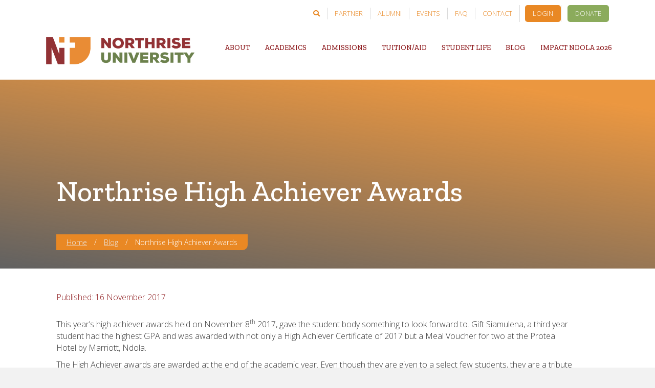

--- FILE ---
content_type: text/html; charset=UTF-8
request_url: https://northrise.edu.zm/northrise-high-achiever-awards/
body_size: 21585
content:
<!DOCTYPE html>
<html lang="en-US">
<head>
<meta charset="UTF-8" />
<meta name='viewport' content='width=device-width, initial-scale=1.0' />
<meta http-equiv='X-UA-Compatible' content='IE=edge' />
<script>
var gform;gform||(document.addEventListener("gform_main_scripts_loaded",function(){gform.scriptsLoaded=!0}),window.addEventListener("DOMContentLoaded",function(){gform.domLoaded=!0}),gform={domLoaded:!1,scriptsLoaded:!1,initializeOnLoaded:function(o){gform.domLoaded&&gform.scriptsLoaded?o():!gform.domLoaded&&gform.scriptsLoaded?window.addEventListener("DOMContentLoaded",o):document.addEventListener("gform_main_scripts_loaded",o)},hooks:{action:{},filter:{}},addAction:function(o,n,r,t){gform.addHook("action",o,n,r,t)},addFilter:function(o,n,r,t){gform.addHook("filter",o,n,r,t)},doAction:function(o){gform.doHook("action",o,arguments)},applyFilters:function(o){return gform.doHook("filter",o,arguments)},removeAction:function(o,n){gform.removeHook("action",o,n)},removeFilter:function(o,n,r){gform.removeHook("filter",o,n,r)},addHook:function(o,n,r,t,i){null==gform.hooks[o][n]&&(gform.hooks[o][n]=[]);var e=gform.hooks[o][n];null==i&&(i=n+"_"+e.length),gform.hooks[o][n].push({tag:i,callable:r,priority:t=null==t?10:t})},doHook:function(n,o,r){var t;if(r=Array.prototype.slice.call(r,1),null!=gform.hooks[n][o]&&((o=gform.hooks[n][o]).sort(function(o,n){return o.priority-n.priority}),o.forEach(function(o){"function"!=typeof(t=o.callable)&&(t=window[t]),"action"==n?t.apply(null,r):r[0]=t.apply(null,r)})),"filter"==n)return r[0]},removeHook:function(o,n,t,i){var r;null!=gform.hooks[o][n]&&(r=(r=gform.hooks[o][n]).filter(function(o,n,r){return!!(null!=i&&i!=o.tag||null!=t&&t!=o.priority)}),gform.hooks[o][n]=r)}});
</script>

<link rel="profile" href="https://gmpg.org/xfn/11" />
<meta name='robots' content='index, follow, max-image-preview:large, max-snippet:-1, max-video-preview:-1' />
	<style>img:is([sizes="auto" i], [sizes^="auto," i]) { contain-intrinsic-size: 3000px 1500px }</style>
	
	<!-- This site is optimized with the Yoast SEO plugin v20.5 - https://yoast.com/wordpress/plugins/seo/ -->
	<title>Northrise High Achiever Awards - Northrise University</title>
	<link rel="canonical" href="https://northrise.edu.zm/northrise-high-achiever-awards/" />
	<meta property="og:locale" content="en_US" />
	<meta property="og:type" content="article" />
	<meta property="og:title" content="Northrise High Achiever Awards - Northrise University" />
	<meta property="og:description" content="This year’s high achiever awards held on November 8th 2017, gave the student body something to look forward to. Gift Siamulena, a third year student had the highest GPA and&hellip;" />
	<meta property="og:url" content="https://northrise.edu.zm/northrise-high-achiever-awards/" />
	<meta property="og:site_name" content="Northrise University" />
	<meta property="article:published_time" content="2017-11-16T06:16:49+00:00" />
	<meta name="author" content="Asifiwe Banda" />
	<meta name="twitter:card" content="summary_large_image" />
	<meta name="twitter:label1" content="Written by" />
	<meta name="twitter:data1" content="Asifiwe Banda" />
	<meta name="twitter:label2" content="Est. reading time" />
	<meta name="twitter:data2" content="2 minutes" />
	<script type="application/ld+json" class="yoast-schema-graph">{"@context":"https://schema.org","@graph":[{"@type":"WebPage","@id":"https://northrise.edu.zm/northrise-high-achiever-awards/","url":"https://northrise.edu.zm/northrise-high-achiever-awards/","name":"Northrise High Achiever Awards - Northrise University","isPartOf":{"@id":"https://northrise.edu.zm/#website"},"primaryImageOfPage":{"@id":"https://northrise.edu.zm/northrise-high-achiever-awards/#primaryimage"},"image":{"@id":"https://northrise.edu.zm/northrise-high-achiever-awards/#primaryimage"},"thumbnailUrl":"","datePublished":"2017-11-16T06:16:49+00:00","dateModified":"2017-11-16T06:16:49+00:00","author":{"@id":"https://northrise.edu.zm/#/schema/person/d6f9791296717b3ce944c1d1772eacda"},"breadcrumb":{"@id":"https://northrise.edu.zm/northrise-high-achiever-awards/#breadcrumb"},"inLanguage":"en-US","potentialAction":[{"@type":"ReadAction","target":["https://northrise.edu.zm/northrise-high-achiever-awards/"]}]},{"@type":"ImageObject","inLanguage":"en-US","@id":"https://northrise.edu.zm/northrise-high-achiever-awards/#primaryimage","url":"","contentUrl":""},{"@type":"BreadcrumbList","@id":"https://northrise.edu.zm/northrise-high-achiever-awards/#breadcrumb","itemListElement":[{"@type":"ListItem","position":1,"name":"Home","item":"https://northrise.edu.zm/"},{"@type":"ListItem","position":2,"name":"Blog","item":"https://northrise.edu.zm/blog/"},{"@type":"ListItem","position":3,"name":"Northrise High Achiever Awards"}]},{"@type":"WebSite","@id":"https://northrise.edu.zm/#website","url":"https://northrise.edu.zm/","name":"Northrise University","description":"","potentialAction":[{"@type":"SearchAction","target":{"@type":"EntryPoint","urlTemplate":"https://northrise.edu.zm/?s={search_term_string}"},"query-input":"required name=search_term_string"}],"inLanguage":"en-US"},{"@type":"Person","@id":"https://northrise.edu.zm/#/schema/person/d6f9791296717b3ce944c1d1772eacda","name":"Asifiwe Banda","image":{"@type":"ImageObject","inLanguage":"en-US","@id":"https://northrise.edu.zm/#/schema/person/image/","url":"https://secure.gravatar.com/avatar/6c9cf592ee6e53ac247a3ae60139cb562fac97e099506af5033a93a5b40b0bba?s=96&d=mm&r=g","contentUrl":"https://secure.gravatar.com/avatar/6c9cf592ee6e53ac247a3ae60139cb562fac97e099506af5033a93a5b40b0bba?s=96&d=mm&r=g","caption":"Asifiwe Banda"},"url":"https://northrise.edu.zm/author/10179/"}]}</script>
	<!-- / Yoast SEO plugin. -->


<link rel='dns-prefetch' href='//fonts.googleapis.com' />
<link href='https://fonts.gstatic.com' crossorigin rel='preconnect' />
<link rel="alternate" type="application/rss+xml" title="Northrise University &raquo; Feed" href="https://northrise.edu.zm/feed/" />
<link rel="alternate" type="application/rss+xml" title="Northrise University &raquo; Comments Feed" href="https://northrise.edu.zm/comments/feed/" />
<link rel="alternate" type="text/calendar" title="Northrise University &raquo; iCal Feed" href="https://northrise.edu.zm/nuevent/?ical=1" />
<link rel="alternate" type="application/rss+xml" title="Northrise University &raquo; Northrise High Achiever Awards Comments Feed" href="https://northrise.edu.zm/northrise-high-achiever-awards/feed/" />
<link rel="preload" href="https://northrise.edu.zm/wp-content/plugins/bb-plugin/fonts/fontawesome/5.15.4/webfonts/fa-brands-400.woff2" as="font" type="font/woff2" crossorigin="anonymous">
<link rel="preload" href="https://northrise.edu.zm/wp-content/plugins/bb-plugin/fonts/fontawesome/5.15.4/webfonts/fa-solid-900.woff2" as="font" type="font/woff2" crossorigin="anonymous">
<script>
window._wpemojiSettings = {"baseUrl":"https:\/\/s.w.org\/images\/core\/emoji\/16.0.1\/72x72\/","ext":".png","svgUrl":"https:\/\/s.w.org\/images\/core\/emoji\/16.0.1\/svg\/","svgExt":".svg","source":{"concatemoji":"https:\/\/northrise.edu.zm\/wp-includes\/js\/wp-emoji-release.min.js?ver=23d064cbde7a01d33c58a69943c3cf25"}};
/*! This file is auto-generated */
!function(s,n){var o,i,e;function c(e){try{var t={supportTests:e,timestamp:(new Date).valueOf()};sessionStorage.setItem(o,JSON.stringify(t))}catch(e){}}function p(e,t,n){e.clearRect(0,0,e.canvas.width,e.canvas.height),e.fillText(t,0,0);var t=new Uint32Array(e.getImageData(0,0,e.canvas.width,e.canvas.height).data),a=(e.clearRect(0,0,e.canvas.width,e.canvas.height),e.fillText(n,0,0),new Uint32Array(e.getImageData(0,0,e.canvas.width,e.canvas.height).data));return t.every(function(e,t){return e===a[t]})}function u(e,t){e.clearRect(0,0,e.canvas.width,e.canvas.height),e.fillText(t,0,0);for(var n=e.getImageData(16,16,1,1),a=0;a<n.data.length;a++)if(0!==n.data[a])return!1;return!0}function f(e,t,n,a){switch(t){case"flag":return n(e,"\ud83c\udff3\ufe0f\u200d\u26a7\ufe0f","\ud83c\udff3\ufe0f\u200b\u26a7\ufe0f")?!1:!n(e,"\ud83c\udde8\ud83c\uddf6","\ud83c\udde8\u200b\ud83c\uddf6")&&!n(e,"\ud83c\udff4\udb40\udc67\udb40\udc62\udb40\udc65\udb40\udc6e\udb40\udc67\udb40\udc7f","\ud83c\udff4\u200b\udb40\udc67\u200b\udb40\udc62\u200b\udb40\udc65\u200b\udb40\udc6e\u200b\udb40\udc67\u200b\udb40\udc7f");case"emoji":return!a(e,"\ud83e\udedf")}return!1}function g(e,t,n,a){var r="undefined"!=typeof WorkerGlobalScope&&self instanceof WorkerGlobalScope?new OffscreenCanvas(300,150):s.createElement("canvas"),o=r.getContext("2d",{willReadFrequently:!0}),i=(o.textBaseline="top",o.font="600 32px Arial",{});return e.forEach(function(e){i[e]=t(o,e,n,a)}),i}function t(e){var t=s.createElement("script");t.src=e,t.defer=!0,s.head.appendChild(t)}"undefined"!=typeof Promise&&(o="wpEmojiSettingsSupports",i=["flag","emoji"],n.supports={everything:!0,everythingExceptFlag:!0},e=new Promise(function(e){s.addEventListener("DOMContentLoaded",e,{once:!0})}),new Promise(function(t){var n=function(){try{var e=JSON.parse(sessionStorage.getItem(o));if("object"==typeof e&&"number"==typeof e.timestamp&&(new Date).valueOf()<e.timestamp+604800&&"object"==typeof e.supportTests)return e.supportTests}catch(e){}return null}();if(!n){if("undefined"!=typeof Worker&&"undefined"!=typeof OffscreenCanvas&&"undefined"!=typeof URL&&URL.createObjectURL&&"undefined"!=typeof Blob)try{var e="postMessage("+g.toString()+"("+[JSON.stringify(i),f.toString(),p.toString(),u.toString()].join(",")+"));",a=new Blob([e],{type:"text/javascript"}),r=new Worker(URL.createObjectURL(a),{name:"wpTestEmojiSupports"});return void(r.onmessage=function(e){c(n=e.data),r.terminate(),t(n)})}catch(e){}c(n=g(i,f,p,u))}t(n)}).then(function(e){for(var t in e)n.supports[t]=e[t],n.supports.everything=n.supports.everything&&n.supports[t],"flag"!==t&&(n.supports.everythingExceptFlag=n.supports.everythingExceptFlag&&n.supports[t]);n.supports.everythingExceptFlag=n.supports.everythingExceptFlag&&!n.supports.flag,n.DOMReady=!1,n.readyCallback=function(){n.DOMReady=!0}}).then(function(){return e}).then(function(){var e;n.supports.everything||(n.readyCallback(),(e=n.source||{}).concatemoji?t(e.concatemoji):e.wpemoji&&e.twemoji&&(t(e.twemoji),t(e.wpemoji)))}))}((window,document),window._wpemojiSettings);
</script>
<style id='wp-emoji-styles-inline-css'>

	img.wp-smiley, img.emoji {
		display: inline !important;
		border: none !important;
		box-shadow: none !important;
		height: 1em !important;
		width: 1em !important;
		margin: 0 0.07em !important;
		vertical-align: -0.1em !important;
		background: none !important;
		padding: 0 !important;
	}
</style>
<link rel='stylesheet' id='wp-block-library-css' href='https://northrise.edu.zm/wp-includes/css/dist/block-library/style.min.css?ver=23d064cbde7a01d33c58a69943c3cf25' media='all' />
<style id='wp-block-library-theme-inline-css'>
.wp-block-audio :where(figcaption){color:#555;font-size:13px;text-align:center}.is-dark-theme .wp-block-audio :where(figcaption){color:#ffffffa6}.wp-block-audio{margin:0 0 1em}.wp-block-code{border:1px solid #ccc;border-radius:4px;font-family:Menlo,Consolas,monaco,monospace;padding:.8em 1em}.wp-block-embed :where(figcaption){color:#555;font-size:13px;text-align:center}.is-dark-theme .wp-block-embed :where(figcaption){color:#ffffffa6}.wp-block-embed{margin:0 0 1em}.blocks-gallery-caption{color:#555;font-size:13px;text-align:center}.is-dark-theme .blocks-gallery-caption{color:#ffffffa6}:root :where(.wp-block-image figcaption){color:#555;font-size:13px;text-align:center}.is-dark-theme :root :where(.wp-block-image figcaption){color:#ffffffa6}.wp-block-image{margin:0 0 1em}.wp-block-pullquote{border-bottom:4px solid;border-top:4px solid;color:currentColor;margin-bottom:1.75em}.wp-block-pullquote cite,.wp-block-pullquote footer,.wp-block-pullquote__citation{color:currentColor;font-size:.8125em;font-style:normal;text-transform:uppercase}.wp-block-quote{border-left:.25em solid;margin:0 0 1.75em;padding-left:1em}.wp-block-quote cite,.wp-block-quote footer{color:currentColor;font-size:.8125em;font-style:normal;position:relative}.wp-block-quote:where(.has-text-align-right){border-left:none;border-right:.25em solid;padding-left:0;padding-right:1em}.wp-block-quote:where(.has-text-align-center){border:none;padding-left:0}.wp-block-quote.is-large,.wp-block-quote.is-style-large,.wp-block-quote:where(.is-style-plain){border:none}.wp-block-search .wp-block-search__label{font-weight:700}.wp-block-search__button{border:1px solid #ccc;padding:.375em .625em}:where(.wp-block-group.has-background){padding:1.25em 2.375em}.wp-block-separator.has-css-opacity{opacity:.4}.wp-block-separator{border:none;border-bottom:2px solid;margin-left:auto;margin-right:auto}.wp-block-separator.has-alpha-channel-opacity{opacity:1}.wp-block-separator:not(.is-style-wide):not(.is-style-dots){width:100px}.wp-block-separator.has-background:not(.is-style-dots){border-bottom:none;height:1px}.wp-block-separator.has-background:not(.is-style-wide):not(.is-style-dots){height:2px}.wp-block-table{margin:0 0 1em}.wp-block-table td,.wp-block-table th{word-break:normal}.wp-block-table :where(figcaption){color:#555;font-size:13px;text-align:center}.is-dark-theme .wp-block-table :where(figcaption){color:#ffffffa6}.wp-block-video :where(figcaption){color:#555;font-size:13px;text-align:center}.is-dark-theme .wp-block-video :where(figcaption){color:#ffffffa6}.wp-block-video{margin:0 0 1em}:root :where(.wp-block-template-part.has-background){margin-bottom:0;margin-top:0;padding:1.25em 2.375em}
</style>
<style id='classic-theme-styles-inline-css'>
/*! This file is auto-generated */
.wp-block-button__link{color:#fff;background-color:#32373c;border-radius:9999px;box-shadow:none;text-decoration:none;padding:calc(.667em + 2px) calc(1.333em + 2px);font-size:1.125em}.wp-block-file__button{background:#32373c;color:#fff;text-decoration:none}
</style>
<style id='global-styles-inline-css'>
:root{--wp--preset--aspect-ratio--square: 1;--wp--preset--aspect-ratio--4-3: 4/3;--wp--preset--aspect-ratio--3-4: 3/4;--wp--preset--aspect-ratio--3-2: 3/2;--wp--preset--aspect-ratio--2-3: 2/3;--wp--preset--aspect-ratio--16-9: 16/9;--wp--preset--aspect-ratio--9-16: 9/16;--wp--preset--color--black: #000000;--wp--preset--color--cyan-bluish-gray: #abb8c3;--wp--preset--color--white: #ffffff;--wp--preset--color--pale-pink: #f78da7;--wp--preset--color--vivid-red: #cf2e2e;--wp--preset--color--luminous-vivid-orange: #ff6900;--wp--preset--color--luminous-vivid-amber: #fcb900;--wp--preset--color--light-green-cyan: #7bdcb5;--wp--preset--color--vivid-green-cyan: #00d084;--wp--preset--color--pale-cyan-blue: #8ed1fc;--wp--preset--color--vivid-cyan-blue: #0693e3;--wp--preset--color--vivid-purple: #9b51e0;--wp--preset--gradient--vivid-cyan-blue-to-vivid-purple: linear-gradient(135deg,rgba(6,147,227,1) 0%,rgb(155,81,224) 100%);--wp--preset--gradient--light-green-cyan-to-vivid-green-cyan: linear-gradient(135deg,rgb(122,220,180) 0%,rgb(0,208,130) 100%);--wp--preset--gradient--luminous-vivid-amber-to-luminous-vivid-orange: linear-gradient(135deg,rgba(252,185,0,1) 0%,rgba(255,105,0,1) 100%);--wp--preset--gradient--luminous-vivid-orange-to-vivid-red: linear-gradient(135deg,rgba(255,105,0,1) 0%,rgb(207,46,46) 100%);--wp--preset--gradient--very-light-gray-to-cyan-bluish-gray: linear-gradient(135deg,rgb(238,238,238) 0%,rgb(169,184,195) 100%);--wp--preset--gradient--cool-to-warm-spectrum: linear-gradient(135deg,rgb(74,234,220) 0%,rgb(151,120,209) 20%,rgb(207,42,186) 40%,rgb(238,44,130) 60%,rgb(251,105,98) 80%,rgb(254,248,76) 100%);--wp--preset--gradient--blush-light-purple: linear-gradient(135deg,rgb(255,206,236) 0%,rgb(152,150,240) 100%);--wp--preset--gradient--blush-bordeaux: linear-gradient(135deg,rgb(254,205,165) 0%,rgb(254,45,45) 50%,rgb(107,0,62) 100%);--wp--preset--gradient--luminous-dusk: linear-gradient(135deg,rgb(255,203,112) 0%,rgb(199,81,192) 50%,rgb(65,88,208) 100%);--wp--preset--gradient--pale-ocean: linear-gradient(135deg,rgb(255,245,203) 0%,rgb(182,227,212) 50%,rgb(51,167,181) 100%);--wp--preset--gradient--electric-grass: linear-gradient(135deg,rgb(202,248,128) 0%,rgb(113,206,126) 100%);--wp--preset--gradient--midnight: linear-gradient(135deg,rgb(2,3,129) 0%,rgb(40,116,252) 100%);--wp--preset--font-size--small: 13px;--wp--preset--font-size--medium: 20px;--wp--preset--font-size--large: 36px;--wp--preset--font-size--x-large: 42px;--wp--preset--spacing--20: 0.44rem;--wp--preset--spacing--30: 0.67rem;--wp--preset--spacing--40: 1rem;--wp--preset--spacing--50: 1.5rem;--wp--preset--spacing--60: 2.25rem;--wp--preset--spacing--70: 3.38rem;--wp--preset--spacing--80: 5.06rem;--wp--preset--shadow--natural: 6px 6px 9px rgba(0, 0, 0, 0.2);--wp--preset--shadow--deep: 12px 12px 50px rgba(0, 0, 0, 0.4);--wp--preset--shadow--sharp: 6px 6px 0px rgba(0, 0, 0, 0.2);--wp--preset--shadow--outlined: 6px 6px 0px -3px rgba(255, 255, 255, 1), 6px 6px rgba(0, 0, 0, 1);--wp--preset--shadow--crisp: 6px 6px 0px rgba(0, 0, 0, 1);}:where(.is-layout-flex){gap: 0.5em;}:where(.is-layout-grid){gap: 0.5em;}body .is-layout-flex{display: flex;}.is-layout-flex{flex-wrap: wrap;align-items: center;}.is-layout-flex > :is(*, div){margin: 0;}body .is-layout-grid{display: grid;}.is-layout-grid > :is(*, div){margin: 0;}:where(.wp-block-columns.is-layout-flex){gap: 2em;}:where(.wp-block-columns.is-layout-grid){gap: 2em;}:where(.wp-block-post-template.is-layout-flex){gap: 1.25em;}:where(.wp-block-post-template.is-layout-grid){gap: 1.25em;}.has-black-color{color: var(--wp--preset--color--black) !important;}.has-cyan-bluish-gray-color{color: var(--wp--preset--color--cyan-bluish-gray) !important;}.has-white-color{color: var(--wp--preset--color--white) !important;}.has-pale-pink-color{color: var(--wp--preset--color--pale-pink) !important;}.has-vivid-red-color{color: var(--wp--preset--color--vivid-red) !important;}.has-luminous-vivid-orange-color{color: var(--wp--preset--color--luminous-vivid-orange) !important;}.has-luminous-vivid-amber-color{color: var(--wp--preset--color--luminous-vivid-amber) !important;}.has-light-green-cyan-color{color: var(--wp--preset--color--light-green-cyan) !important;}.has-vivid-green-cyan-color{color: var(--wp--preset--color--vivid-green-cyan) !important;}.has-pale-cyan-blue-color{color: var(--wp--preset--color--pale-cyan-blue) !important;}.has-vivid-cyan-blue-color{color: var(--wp--preset--color--vivid-cyan-blue) !important;}.has-vivid-purple-color{color: var(--wp--preset--color--vivid-purple) !important;}.has-black-background-color{background-color: var(--wp--preset--color--black) !important;}.has-cyan-bluish-gray-background-color{background-color: var(--wp--preset--color--cyan-bluish-gray) !important;}.has-white-background-color{background-color: var(--wp--preset--color--white) !important;}.has-pale-pink-background-color{background-color: var(--wp--preset--color--pale-pink) !important;}.has-vivid-red-background-color{background-color: var(--wp--preset--color--vivid-red) !important;}.has-luminous-vivid-orange-background-color{background-color: var(--wp--preset--color--luminous-vivid-orange) !important;}.has-luminous-vivid-amber-background-color{background-color: var(--wp--preset--color--luminous-vivid-amber) !important;}.has-light-green-cyan-background-color{background-color: var(--wp--preset--color--light-green-cyan) !important;}.has-vivid-green-cyan-background-color{background-color: var(--wp--preset--color--vivid-green-cyan) !important;}.has-pale-cyan-blue-background-color{background-color: var(--wp--preset--color--pale-cyan-blue) !important;}.has-vivid-cyan-blue-background-color{background-color: var(--wp--preset--color--vivid-cyan-blue) !important;}.has-vivid-purple-background-color{background-color: var(--wp--preset--color--vivid-purple) !important;}.has-black-border-color{border-color: var(--wp--preset--color--black) !important;}.has-cyan-bluish-gray-border-color{border-color: var(--wp--preset--color--cyan-bluish-gray) !important;}.has-white-border-color{border-color: var(--wp--preset--color--white) !important;}.has-pale-pink-border-color{border-color: var(--wp--preset--color--pale-pink) !important;}.has-vivid-red-border-color{border-color: var(--wp--preset--color--vivid-red) !important;}.has-luminous-vivid-orange-border-color{border-color: var(--wp--preset--color--luminous-vivid-orange) !important;}.has-luminous-vivid-amber-border-color{border-color: var(--wp--preset--color--luminous-vivid-amber) !important;}.has-light-green-cyan-border-color{border-color: var(--wp--preset--color--light-green-cyan) !important;}.has-vivid-green-cyan-border-color{border-color: var(--wp--preset--color--vivid-green-cyan) !important;}.has-pale-cyan-blue-border-color{border-color: var(--wp--preset--color--pale-cyan-blue) !important;}.has-vivid-cyan-blue-border-color{border-color: var(--wp--preset--color--vivid-cyan-blue) !important;}.has-vivid-purple-border-color{border-color: var(--wp--preset--color--vivid-purple) !important;}.has-vivid-cyan-blue-to-vivid-purple-gradient-background{background: var(--wp--preset--gradient--vivid-cyan-blue-to-vivid-purple) !important;}.has-light-green-cyan-to-vivid-green-cyan-gradient-background{background: var(--wp--preset--gradient--light-green-cyan-to-vivid-green-cyan) !important;}.has-luminous-vivid-amber-to-luminous-vivid-orange-gradient-background{background: var(--wp--preset--gradient--luminous-vivid-amber-to-luminous-vivid-orange) !important;}.has-luminous-vivid-orange-to-vivid-red-gradient-background{background: var(--wp--preset--gradient--luminous-vivid-orange-to-vivid-red) !important;}.has-very-light-gray-to-cyan-bluish-gray-gradient-background{background: var(--wp--preset--gradient--very-light-gray-to-cyan-bluish-gray) !important;}.has-cool-to-warm-spectrum-gradient-background{background: var(--wp--preset--gradient--cool-to-warm-spectrum) !important;}.has-blush-light-purple-gradient-background{background: var(--wp--preset--gradient--blush-light-purple) !important;}.has-blush-bordeaux-gradient-background{background: var(--wp--preset--gradient--blush-bordeaux) !important;}.has-luminous-dusk-gradient-background{background: var(--wp--preset--gradient--luminous-dusk) !important;}.has-pale-ocean-gradient-background{background: var(--wp--preset--gradient--pale-ocean) !important;}.has-electric-grass-gradient-background{background: var(--wp--preset--gradient--electric-grass) !important;}.has-midnight-gradient-background{background: var(--wp--preset--gradient--midnight) !important;}.has-small-font-size{font-size: var(--wp--preset--font-size--small) !important;}.has-medium-font-size{font-size: var(--wp--preset--font-size--medium) !important;}.has-large-font-size{font-size: var(--wp--preset--font-size--large) !important;}.has-x-large-font-size{font-size: var(--wp--preset--font-size--x-large) !important;}
:where(.wp-block-post-template.is-layout-flex){gap: 1.25em;}:where(.wp-block-post-template.is-layout-grid){gap: 1.25em;}
:where(.wp-block-columns.is-layout-flex){gap: 2em;}:where(.wp-block-columns.is-layout-grid){gap: 2em;}
:root :where(.wp-block-pullquote){font-size: 1.5em;line-height: 1.6;}
</style>
<link rel='stylesheet' id='ultimate-icons-css' href='https://northrise.edu.zm/wp-content/uploads/bb-plugin/icons/ultimate-icons/style.css?ver=2.7.1.1' media='all' />
<link rel='stylesheet' id='font-awesome-5-css' href='https://northrise.edu.zm/wp-content/plugins/bb-plugin/fonts/fontawesome/5.15.4/css/all.min.css?ver=2.7.1.1' media='all' />
<link rel='stylesheet' id='fl-builder-layout-bundle-780dd22bb5c1cbef291a149627c31212-css' href='https://northrise.edu.zm/wp-content/uploads/bb-plugin/cache/780dd22bb5c1cbef291a149627c31212-layout-bundle.css?ver=2.7.1.1-1.4.5.1' media='all' />
<link rel='stylesheet' id='um_fonticons_ii-css' href='https://northrise.edu.zm/wp-content/plugins/ultimate-member/assets/css/um-fonticons-ii.css?ver=2.6.7' media='all' />
<link rel='stylesheet' id='um_fonticons_fa-css' href='https://northrise.edu.zm/wp-content/plugins/ultimate-member/assets/css/um-fonticons-fa.css?ver=2.6.7' media='all' />
<link rel='stylesheet' id='select2-css' href='https://northrise.edu.zm/wp-content/plugins/ultimate-member/assets/css/select2/select2.min.css?ver=4.0.13' media='all' />
<link rel='stylesheet' id='um_crop-css' href='https://northrise.edu.zm/wp-content/plugins/ultimate-member/assets/css/um-crop.css?ver=2.6.7' media='all' />
<link rel='stylesheet' id='um_modal-css' href='https://northrise.edu.zm/wp-content/plugins/ultimate-member/assets/css/um-modal.css?ver=2.6.7' media='all' />
<link rel='stylesheet' id='um_styles-css' href='https://northrise.edu.zm/wp-content/plugins/ultimate-member/assets/css/um-styles.css?ver=2.6.7' media='all' />
<link rel='stylesheet' id='um_profile-css' href='https://northrise.edu.zm/wp-content/plugins/ultimate-member/assets/css/um-profile.css?ver=2.6.7' media='all' />
<link rel='stylesheet' id='um_account-css' href='https://northrise.edu.zm/wp-content/plugins/ultimate-member/assets/css/um-account.css?ver=2.6.7' media='all' />
<link rel='stylesheet' id='um_misc-css' href='https://northrise.edu.zm/wp-content/plugins/ultimate-member/assets/css/um-misc.css?ver=2.6.7' media='all' />
<link rel='stylesheet' id='um_fileupload-css' href='https://northrise.edu.zm/wp-content/plugins/ultimate-member/assets/css/um-fileupload.css?ver=2.6.7' media='all' />
<link rel='stylesheet' id='um_datetime-css' href='https://northrise.edu.zm/wp-content/plugins/ultimate-member/assets/css/pickadate/default.css?ver=2.6.7' media='all' />
<link rel='stylesheet' id='um_datetime_date-css' href='https://northrise.edu.zm/wp-content/plugins/ultimate-member/assets/css/pickadate/default.date.css?ver=2.6.7' media='all' />
<link rel='stylesheet' id='um_datetime_time-css' href='https://northrise.edu.zm/wp-content/plugins/ultimate-member/assets/css/pickadate/default.time.css?ver=2.6.7' media='all' />
<link rel='stylesheet' id='um_raty-css' href='https://northrise.edu.zm/wp-content/plugins/ultimate-member/assets/css/um-raty.css?ver=2.6.7' media='all' />
<link rel='stylesheet' id='um_scrollbar-css' href='https://northrise.edu.zm/wp-content/plugins/ultimate-member/assets/css/simplebar.css?ver=2.6.7' media='all' />
<link rel='stylesheet' id='um_tipsy-css' href='https://northrise.edu.zm/wp-content/plugins/ultimate-member/assets/css/um-tipsy.css?ver=2.6.7' media='all' />
<link rel='stylesheet' id='um_responsive-css' href='https://northrise.edu.zm/wp-content/plugins/ultimate-member/assets/css/um-responsive.css?ver=2.6.7' media='all' />
<link rel='stylesheet' id='um_default_css-css' href='https://northrise.edu.zm/wp-content/plugins/ultimate-member/assets/css/um-old-default.css?ver=2.6.7' media='all' />
<link rel='stylesheet' id='jquery-magnificpopup-css' href='https://northrise.edu.zm/wp-content/plugins/bb-plugin/css/jquery.magnificpopup.min.css?ver=2.7.1.1' media='all' />
<link rel='stylesheet' id='base-css' href='https://northrise.edu.zm/wp-content/themes/bb-theme/css/base.min.css?ver=1.7.13' media='all' />
<link rel='stylesheet' id='fl-automator-skin-css' href='https://northrise.edu.zm/wp-content/uploads/bb-theme/skin-64cb24e09cc60.css?ver=1.7.13' media='all' />
<link rel='stylesheet' id='fl-child-theme-css' href='https://northrise.edu.zm/wp-content/themes/bb-theme-child/style.css?ver=23d064cbde7a01d33c58a69943c3cf25' media='all' />
<link rel='stylesheet' id='fl-builder-google-fonts-58097572871c0588e89887ad7d4972ee-css' href='//fonts.googleapis.com/css?family=Open+Sans%3A300%2C700%7CZilla+Slab%3A500&#038;ver=6.8.3' media='all' />
<script type="text/javascript">
            window._nslDOMReady = function (callback) {
                if ( document.readyState === "complete" || document.readyState === "interactive" ) {
                    callback();
                } else {
                    document.addEventListener( "DOMContentLoaded", callback );
                }
            };
            </script><script src="https://northrise.edu.zm/wp-includes/js/jquery/jquery.min.js?ver=3.7.1" id="jquery-core-js"></script>
<script id="jquery-migrate-js-before">
jQuery.migrateMute = true;
</script>
<script src="https://northrise.edu.zm/wp-includes/js/jquery/jquery-migrate.min.js?ver=3.4.1" id="jquery-migrate-js"></script>
<script src="https://northrise.edu.zm/wp-includes/js/imagesloaded.min.js?ver=23d064cbde7a01d33c58a69943c3cf25" id="imagesloaded-js"></script>
<script src="https://northrise.edu.zm/wp-content/plugins/ultimate-member/assets/js/um-gdpr.min.js?ver=2.6.7" id="um-gdpr-js"></script>
<link rel="https://api.w.org/" href="https://northrise.edu.zm/wp-json/" /><link rel="alternate" title="JSON" type="application/json" href="https://northrise.edu.zm/wp-json/wp/v2/posts/2722" /><link rel="EditURI" type="application/rsd+xml" title="RSD" href="https://northrise.edu.zm/xmlrpc.php?rsd" />
<link rel="alternate" title="oEmbed (JSON)" type="application/json+oembed" href="https://northrise.edu.zm/wp-json/oembed/1.0/embed?url=https%3A%2F%2Fnorthrise.edu.zm%2Fnorthrise-high-achiever-awards%2F" />
<link rel="alternate" title="oEmbed (XML)" type="text/xml+oembed" href="https://northrise.edu.zm/wp-json/oembed/1.0/embed?url=https%3A%2F%2Fnorthrise.edu.zm%2Fnorthrise-high-achiever-awards%2F&#038;format=xml" />
		<style type="text/css">
			.um_request_name {
				display: none !important;
			}
		</style>
	<meta name="tec-api-version" content="v1"><meta name="tec-api-origin" content="https://northrise.edu.zm"><link rel="alternate" href="https://northrise.edu.zm/wp-json/tribe/events/v1/" /><link rel="pingback" href="https://northrise.edu.zm/xmlrpc.php">
<style type="text/css">div.nsl-container[data-align="left"] {
    text-align: left;
}

div.nsl-container[data-align="center"] {
    text-align: center;
}

div.nsl-container[data-align="right"] {
    text-align: right;
}


div.nsl-container div.nsl-container-buttons a[data-plugin="nsl"] {
    text-decoration: none;
    box-shadow: none;
    border: 0;
}

div.nsl-container .nsl-container-buttons {
    display: flex;
    padding: 5px 0;
}

div.nsl-container.nsl-container-block .nsl-container-buttons {
    display: inline-grid;
    grid-template-columns: minmax(145px, auto);
}

div.nsl-container-block-fullwidth .nsl-container-buttons {
    flex-flow: column;
    align-items: center;
}

div.nsl-container-block-fullwidth .nsl-container-buttons a,
div.nsl-container-block .nsl-container-buttons a {
    flex: 1 1 auto;
    display: block;
    margin: 5px 0;
    width: 100%;
}

div.nsl-container-inline {
    margin: -5px;
    text-align: left;
}

div.nsl-container-inline .nsl-container-buttons {
    justify-content: center;
    flex-wrap: wrap;
}

div.nsl-container-inline .nsl-container-buttons a {
    margin: 5px;
    display: inline-block;
}

div.nsl-container-grid .nsl-container-buttons {
    flex-flow: row;
    align-items: center;
    flex-wrap: wrap;
}

div.nsl-container-grid .nsl-container-buttons a {
    flex: 1 1 auto;
    display: block;
    margin: 5px;
    max-width: 280px;
    width: 100%;
}

@media only screen and (min-width: 650px) {
    div.nsl-container-grid .nsl-container-buttons a {
        width: auto;
    }
}

div.nsl-container .nsl-button {
    cursor: pointer;
    vertical-align: top;
    border-radius: 4px;
}

div.nsl-container .nsl-button-default {
    color: #fff;
    display: flex;
}

div.nsl-container .nsl-button-icon {
    display: inline-block;
}

div.nsl-container .nsl-button-svg-container {
    flex: 0 0 auto;
    padding: 8px;
    display: flex;
    align-items: center;
}

div.nsl-container svg {
    height: 24px;
    width: 24px;
    vertical-align: top;
}

div.nsl-container .nsl-button-default div.nsl-button-label-container {
    margin: 0 24px 0 12px;
    padding: 10px 0;
    font-family: Helvetica, Arial, sans-serif;
    font-size: 16px;
    line-height: 20px;
    letter-spacing: .25px;
    overflow: hidden;
    text-align: center;
    text-overflow: clip;
    white-space: nowrap;
    flex: 1 1 auto;
    -webkit-font-smoothing: antialiased;
    -moz-osx-font-smoothing: grayscale;
    text-transform: none;
    display: inline-block;
}

div.nsl-container .nsl-button-google[data-skin="dark"] .nsl-button-svg-container {
    margin: 1px;
    padding: 7px;
    border-radius: 3px;
    background: #fff;
}

div.nsl-container .nsl-button-google[data-skin="light"] {
    border-radius: 1px;
    box-shadow: 0 1px 5px 0 rgba(0, 0, 0, .25);
    color: RGBA(0, 0, 0, 0.54);
}

div.nsl-container .nsl-button-apple .nsl-button-svg-container {
    padding: 0 6px;
}

div.nsl-container .nsl-button-apple .nsl-button-svg-container svg {
    height: 40px;
    width: auto;
}

div.nsl-container .nsl-button-apple[data-skin="light"] {
    color: #000;
    box-shadow: 0 0 0 1px #000;
}

div.nsl-container .nsl-button-facebook[data-skin="white"] {
    color: #000;
    box-shadow: inset 0 0 0 1px #000;
}

div.nsl-container .nsl-button-facebook[data-skin="light"] {
    color: #1877F2;
    box-shadow: inset 0 0 0 1px #1877F2;
}

div.nsl-container .nsl-button-apple div.nsl-button-label-container {
    font-size: 17px;
    font-family: -apple-system, BlinkMacSystemFont, "Segoe UI", Roboto, Helvetica, Arial, sans-serif, "Apple Color Emoji", "Segoe UI Emoji", "Segoe UI Symbol";
}

div.nsl-container .nsl-button-slack div.nsl-button-label-container {
    font-size: 17px;
    font-family: -apple-system, BlinkMacSystemFont, "Segoe UI", Roboto, Helvetica, Arial, sans-serif, "Apple Color Emoji", "Segoe UI Emoji", "Segoe UI Symbol";
}

div.nsl-container .nsl-button-slack[data-skin="light"] {
    color: #000000;
    box-shadow: inset 0 0 0 1px #DDDDDD;
}

div.nsl-container .nsl-button-tiktok[data-skin="light"] {
    color: #161823;
    box-shadow: 0 0 0 1px rgba(22, 24, 35, 0.12);
}

.nsl-clear {
    clear: both;
}

.nsl-container {
    clear: both;
}

/*Button align start*/

div.nsl-container-inline[data-align="left"] .nsl-container-buttons {
    justify-content: flex-start;
}

div.nsl-container-inline[data-align="center"] .nsl-container-buttons {
    justify-content: center;
}

div.nsl-container-inline[data-align="right"] .nsl-container-buttons {
    justify-content: flex-end;
}


div.nsl-container-grid[data-align="left"] .nsl-container-buttons {
    justify-content: flex-start;
}

div.nsl-container-grid[data-align="center"] .nsl-container-buttons {
    justify-content: center;
}

div.nsl-container-grid[data-align="right"] .nsl-container-buttons {
    justify-content: flex-end;
}

div.nsl-container-grid[data-align="space-around"] .nsl-container-buttons {
    justify-content: space-around;
}

div.nsl-container-grid[data-align="space-between"] .nsl-container-buttons {
    justify-content: space-between;
}

/* Button align end*/

/* Redirect */

#nsl-redirect-overlay {
    display: flex;
    flex-direction: column;
    justify-content: center;
    align-items: center;
    position: fixed;
    z-index: 1000000;
    left: 0;
    top: 0;
    width: 100%;
    height: 100%;
    backdrop-filter: blur(1px);
    background-color: RGBA(0, 0, 0, .32);;
}

#nsl-redirect-overlay-container {
    display: flex;
    flex-direction: column;
    justify-content: center;
    align-items: center;
    background-color: white;
    padding: 30px;
    border-radius: 10px;
}

#nsl-redirect-overlay-spinner {
    content: '';
    display: block;
    margin: 20px;
    border: 9px solid RGBA(0, 0, 0, .6);
    border-top: 9px solid #fff;
    border-radius: 50%;
    box-shadow: inset 0 0 0 1px RGBA(0, 0, 0, .6), 0 0 0 1px RGBA(0, 0, 0, .6);
    width: 40px;
    height: 40px;
    animation: nsl-loader-spin 2s linear infinite;
}

@keyframes nsl-loader-spin {
    0% {
        transform: rotate(0deg)
    }
    to {
        transform: rotate(360deg)
    }
}

#nsl-redirect-overlay-title {
    font-family: -apple-system, BlinkMacSystemFont, "Segoe UI", Roboto, Oxygen-Sans, Ubuntu, Cantarell, "Helvetica Neue", sans-serif;
    font-size: 18px;
    font-weight: bold;
    color: #3C434A;
}

#nsl-redirect-overlay-text {
    font-family: -apple-system, BlinkMacSystemFont, "Segoe UI", Roboto, Oxygen-Sans, Ubuntu, Cantarell, "Helvetica Neue", sans-serif;
    text-align: center;
    font-size: 14px;
    color: #3C434A;
}

/* Redirect END*/</style>		<style id="wp-custom-css">
			/* Paragraph Links */

.fl-page-content .fl-rich-text a, 
.fl-page-content .uabb-module-content a {
    color: #8d191c !important;
    text-decoration: underline;
}

.fl-page-content .fl-rich-text a:hover, 
.fl-page-content .uabb-module-content a:hover{
    color: #e98824 !important;
    text-decoration: underline;
} 

/* Header Menu */

.fl-page-header-wrap {
    border: none !important;
}

.studentlogin a {
    background: #e98824;
		border-radius: 5px;
    padding: 10px 15px !important;
    margin-left: 10px;
    color: #fff !important;
}

.studentlogin a:hover {
    background: #8d191c;
}

.topmenudonate a {
    background: #8bab5c;
		border-radius: 5px;
    padding: 10px 15px !important;
    margin-left: 12px;
    color: #fff !important;
}

.topmenudonate a:hover {
    background: #8d191c;
}
 

/* Secondary Menu */

/*.secondarymenu .fl-row-content-wrap {
	position: relative;
	z-index: 1 !important;
}

.secondarymenu .mega-menu .sub-menu {
	position: relative;
	z-index: 0 !important;
}*/

ul.fl-menu-horizontal li.mega-menu ul.sub-menu {
		border-radius: 0px 0px 10px 10px;
		padding: 28px 20px 28px;
		text-transform: none !important;
		font-family: 'Open Sans';
}

.mega-heading .fl-has-submenu-container a {
	padding-bottom: 10px !important;
	color: #8d191c !important;
	font-size: 18px;
}

.mega-heading a {
	padding: 5px 20px !important;
	line-height: 1.5;
	color: #000 !important;
	font-weight: 300;
}

.mega-heading a:hover {
	color: #8d191c !important;
}

.mega-menu .fl-has-submenu {
	border-right: solid 1px #e98824 !important;
	padding-left: 20px;
}

.mega-menu .fl-has-submenu:last-child {
	border: none !important;
}

.mega-menu .fl-has-submenu:first-child {
	padding-left: 0px;
}

/* Homepage */

.homevideo .uabb-video__outer-wrap {
	border-radius: 10px 10px 0px 0px;
	background: #fff;
}

/* Page Header */

.pageheader .fl-photo-content img {
	object-fit: cover;
	height: 350px !important;
	width: 1100px !important;
}

/* Bullets and Numbered Lists */

 .uabb-info-list-description ul {
    list-style: disc;
}

.uabb-info-list-description ul, .fl-rich-text ul, 
.uabb-info-list-description ol, .fl-rich-text ol, .programmore ul, .programmore ol {
		padding-top: 6px;
		padding-bottom: 15px;
}

.uabb-info-list-description ul li, .fl-rich-text ul li, 
.uabb-info-list-description ol li, .fl-rich-text ol li, .programmore ol li, .programmore ul li {
		padding-bottom: 5px;
}

.fl-rich-text ul li:last-child, .uabb-info-list-description ul li:last-child, .fl-rich-text ol li:last-child, .uabb-info-list-description ol li:last-child, .programmore ol li:last-child, .programmore ul li:last-child {
		padding-bottom: 0px;
}

.uabb-info-list-content .uabb-info-list-description p:last-of-type {
    margin-bottom: 10px;
}

/* Link Row */

.linkrow .fl-callout-photo img {
	object-fit: cover;
	height: 200px;
	object-position: 50% 10%;
}

.linkrow h3.fl-callout-title {
    margin: -13px 20px -6px !important;
}

/* List Pages */

@media screen and (max-width: 768px) {
	.listpage .fl-callout-photo {
		display: none;
	}
	
	.listpage .oddrow .fl-callout-content {
		border-left: solid 2px #e98824 !important;
		border-radius: 10px !important;
	}
}

.listpage .fl-callout-photo {
    padding-right: 0px !important;
		width: 40% !important;
}

.listpage .fl-callout-content h2 {
		font-size: 26px;
		line-height: 1.2;
}

.listpage .fl-callout-content {
  	padding: 20px 60px 20px 20px; 
}

.listpage .oddrow .fl-callout-content {
		border: solid 2px #e98824;
    border-left: none;
    border-radius: 0px 10px 10px 0px;
}

.listpage .fl-callout {
	position: relative;
}

.listpage .fl-callout-content:after {
	content: "\f054";
  font-family: 'Font Awesome 5 Free' !important;
	color: #e98824 !important;
	font-size: 50px;
	font-weight: 600 !important;
	margin: 0;
  position: absolute;
  top: 50%;
  transform: translate(-50%, -50%);
	right: 0;
}

.listpage .fl-col-content {
    margin-right: 0px;
}

/* Program Pages */

.programmore .uabb-adv-accordion-button-label {
    padding-left: 10px !important;
}

.programmore h2, .programmore h3, .programmore h4, .programmore h5 {
	font-family: 'Zilla Slab' !important;
	color: #8d191c !important;
}

/* Buttons */

.fl-builder-content .fl-button i.fl-button-icon-after {
    margin-left: 20px;
    margin-right: 0;
    color: #e98824 !important;
}

.arrowright a.fl-button span.fl-button-text {
	display: inline-block;
	width: 90%;
}

.floatbtn a.fl-button {
	min-height: 47px !important;
}

.floatbtn a.fl-button i {
	margin-left: 0px !important;
	float: right;
}

/* Next Steps Row */

.nextsteps .fl-col-group-nested {
	width: 90%;
	margin: 0 auto;
}

/* Sidebar */

.sidebar {
    margin-bottom: 30px;
		background: #8d191c;
		border-radius: 10px 10px 0px 0px;
}

.sidebar .fl-module-photo {
	background: #fff !important;
}

.sidebar .fl-module-photo img {
	border-radius: 0px 0px 0px 0px;
	height: 425px;
	object-fit: cover;
	background: #fff !important;
}

.sidebar .fl-menu .menu {
    padding: 10px 0px 12px;
}

.sidebar .current_page_item, .sidebar li.current-cat {
    background: #dfbeb1 !important;
}

.sidebar .fl-menu .menu {
    padding: 10px 0px 12px;
}

.sidebar .current_page_item {
    background: #dfbeb1 !important;
}

.sidebar .widget_categories {
	background: #fff;
	padding: 12px 0px 12px;
}

.sidebar .widget_categories ul {
	background: #fff;
	margin-bottom: 0px;
}

.sidebar .widget_categories ul li {
	padding: 13px 20px 13px 20px;
	font-size: 19px;
	line-height: 1;
}

.sidebar .widget_categories ul li a {
	color: #000;
}

.sidebar .widget_categories h2.widgettitle {
	display: none;
}

/* Tables */

.table-header-th label {
    margin: 0px;
}

/* GPA Calculator */

.gpa table {
    margin: 0 auto;
}

.gpa td, .gpa th {
	padding: 10px 5px;
	text-align: center;
}

.gpa input[type="BUTTON"] {
	margin-top: 20px;
  background: #e98824;
	border-radius: 5px;
	border: none;
  padding: 10px 15px !important;
  color: #fff !important;
	font-family: "Zilla Slab",serif;
	font-size: 18px;
	text-transform: uppercase;
}

.gpa input[type="BUTTON"]:hover {
  background: #8d191c;
}

.gpa p#inner {
    text-align: center;
    margin-top: 20px;
    font-weight: bold;
    font-size: 20px;
}

.gpa input[type="TEXT"] {
    background: #fff;
}

/* Leadership Page */

.teamgrid .fl-callout-text strong {
	line-height: 2 !important;
}

.teamgrid h3.fl-callout-title {
	padding-bottom: 0px !important;
}

/* Apply Online */

.application iframe {
    width: 100%;
}

/* HEader menu options */
p.menu-item-description {
    text-transform: capitalize;
    font-size: 14px;
    font-weight: 200;
    padding-top: 10px;
	padding:10px 0 0 0px;
	margin:0px;
	  color: #666

}

.fl-node-6034fe7e41393 .sub-menu  {
	font-size:14px;
	padding:0px;
	margin:0px
}

.fl-node-6034fe7e41393 ul.sub-menu ul a{
	font-size:14px;
	padding:0px;
	margin:0px;
}

.fl-node-6034fe7e41393 .menu .sub-menu li {
	
		list-style-type:circle !important;
}

.fl-node-6034fe7e41393 .menu .sub-menu li a {
    padding: 3px 24px !important;
	text-transform:capitalize;
	line-height:16px;
	list-style-type:circle !important;
}

ul.sub-menu {
    border-bottom: 0px solid #ccc;
    padding-bottom: 12px !important;
}

.fl-menu .fl-has-submenu-container {
    border-top: 1px solid #ccc;
}

/* breadcrumbs */
.fl-node-603484ddae55d .fl-rich-text a {
    color: #f90 !important;
    text-decoration: underline;
}

/*Primary menu */
#primary-menu .sub-menu > li > a {
    color: #fff;
    font-size: 13px;
    line-height: 1.3em;
    padding: 10px 10px;
    font-family: sans-serif;
}
#primary-menu .sub-menu > li:hover {
    background: #fff;
}
#primary-menu .sub-menu > li > a:hover {
    color: #666;
}

.fl-menu .fl-has-submenu-container {
    border-top: 0px solid #ccc;
}
/* FLyout */
.fl-node-6034fe7e41393 .menu .sub-menu li a {
    padding: 3px 24px !important;
    text-transform: capitalize;
    line-height: 16px;
    list-style-type: circle !important;
    font-family: sans-serif;
	border-bottom:0px solid #ebebeb
}
.fl-builder-content .fl-node-6034fe7e41393 .menu > li > a, .fl-builder-content .fl-node-6034fe7e41393 .menu > li > .fl-has-submenu-container > a, .fl-builder-content .fl-node-6034fe7e41393 .sub-menu > li > a, .fl-builder-content .fl-node-6034fe7e41393 .sub-menu > li > .fl-has-submenu-container > a {
    color: #8d191c;
    border-top: 1px solid #ebebeb;
}
.fl-node-605111bf9edff .fl-menu .fl-has-submenu:hover > .sub-menu, .fl-node-605111bf9edff .fl-menu .fl-has-submenu.focus > .sub-menu {
    display: block;
    visibility: visible;
    opacity: 1;
    border-radius: 0 0 25px 0;
}

/* Submenu */
.sub-hero-menu li.current_page_item a {
    font-weight: bold;
    color: rgba(139,171,92,1.0) !important;
}

@media only screen and (min-width: 992px ){
	.add-search-icon .fl-module-content .menu {
		margin-right: 10px;
	}

	.fl-row-content-wrap .fl-page-nav-search {
		margin-top: 20px;
	}

	.fl-row-content-wrap .fl-page-nav-search a {
		color: #fff;
	}
}
/* Breadcrumbs */
#hero-breadcrumb span {
    background:rgba(233,136,36,1) !important;
    padding: 6px 10px;
    border-radius:0 0 10px;
    font-size: 14px;
}

#hero-breadcrumb a {
    font-size: 14px !important;
		color:#ebebeb !important;}		</style>
		<!-- Global site tag (gtag.js) - Google Analytics -->
<script async src="https://www.googletagmanager.com/gtag/js?id=G-Q6GD3WSD2Y"></script>
<script>
  window.dataLayer = window.dataLayer || [];
  function gtag(){dataLayer.push(arguments);}
  gtag('js', new Date());

  gtag('config', 'G-Q6GD3WSD2Y');
</script>
</head>
<body data-rsssl=1 class="wp-singular post-template-default single single-post postid-2722 single-format-standard wp-theme-bb-theme wp-child-theme-bb-theme-child tribe-no-js fl-theme-builder-footer fl-theme-builder-footer-footer fl-theme-builder-singular fl-theme-builder-singular-blog-posts fl-theme-builder-header fl-theme-builder-header-header-copy fl-framework-base fl-preset-default fl-full-width fl-has-sidebar" itemscope="itemscope" itemtype="https://schema.org/WebPage">
<a aria-label="Skip to content" class="fl-screen-reader-text" href="#fl-main-content">Skip to content</a><div class="fl-page">
	<header class="fl-builder-content fl-builder-content-1034 fl-builder-global-templates-locked" data-post-id="1034" data-type="header" data-sticky="0" data-sticky-on="" data-sticky-breakpoint="medium" data-shrink="0" data-overlay="0" data-overlay-bg="transparent" data-shrink-image-height="50px" role="banner" itemscope="itemscope" itemtype="http://schema.org/WPHeader"><div class="fl-row fl-row-full-width fl-row-bg-color fl-node-6034fd556b6a2 fl-row-default-height fl-row-align-center" data-node="6034fd556b6a2">
	<div class="fl-row-content-wrap">
								<div class="fl-row-content fl-row-fixed-width fl-node-content">
		
<div class="fl-col-group fl-node-60510d9ab2284" data-node="60510d9ab2284">
			<div class="fl-col fl-node-6052d2f7e1324 fl-col-small" data-node="6052d2f7e1324">
	<div class="fl-col-content fl-node-content"></div>
</div>
			<div class="fl-col fl-node-6052d084e5fff fl-col-small" data-node="6052d084e5fff">
	<div class="fl-col-content fl-node-content"></div>
</div>
			<div class="fl-col fl-node-60510d9ab233e" data-node="60510d9ab233e">
	<div class="fl-col-content fl-node-content"><div class="fl-module fl-module-menu fl-node-6034fd556b6ad fl-visible-desktop fl-visible-large fl-visible-medium add-search-icon" data-node="6034fd556b6ad">
	<div class="fl-module-content fl-node-content">
		<div class="fl-menu fl-menu-responsive-toggle-mobile">
	<button class="fl-menu-mobile-toggle hamburger" aria-label="Header Menu"><span class="fl-menu-icon svg-container"><svg version="1.1" class="hamburger-menu" xmlns="http://www.w3.org/2000/svg" xmlns:xlink="http://www.w3.org/1999/xlink" viewBox="0 0 512 512">
<rect class="fl-hamburger-menu-top" width="512" height="102"/>
<rect class="fl-hamburger-menu-middle" y="205" width="512" height="102"/>
<rect class="fl-hamburger-menu-bottom" y="410" width="512" height="102"/>
</svg>
</span></button>	<div class="fl-clear"></div>
	<nav aria-label="Header Menu" itemscope="itemscope" itemtype="https://schema.org/SiteNavigationElement"><ul id="menu-top-menu" class="menu fl-menu-horizontal fl-toggle-none"><li id="menu-item-7923" class="menu-item menu-item-type-custom menu-item-object-custom"><a href="https://northrise.edu.zm/?s="><i class="fas fa-search"></i></a></li><li id="menu-item-5308" class="menu-item menu-item-type-post_type menu-item-object-page"><a href="https://northrise.edu.zm/about-nui/northrise-university-initiative/">Partner</a></li><li id="menu-item-1416" class="menu-item menu-item-type-post_type menu-item-object-page"><a href="https://northrise.edu.zm/alumni-resources/">Alumni</a></li><li id="menu-item-1039" class="menu-item menu-item-type-custom menu-item-object-custom"><a href="https://northrise.edu.zm/nuevent/">Events</a></li><li id="menu-item-5627" class="menu-item menu-item-type-post_type menu-item-object-page"><a href="https://northrise.edu.zm/about/faq/">FAQ</a></li><li id="menu-item-1418" class="menu-item menu-item-type-post_type menu-item-object-page"><a href="https://northrise.edu.zm/contact-us/">Contact</a></li><li id="menu-item-6347" class="studentlogin nmr-logged-out menu-item menu-item-type-custom menu-item-object-custom"><a href="https://northrise.edu.zm/wp-login.php">Login</a></li><li id="menu-item-8098" class="topmenudonate menu-item menu-item-type-custom menu-item-object-custom"><a href="https://northrise.edu.zm/about-nui/northrise-university-initiative/donate-to-northrise/">Donate</a></li></ul></nav></div>
	</div>
</div>
</div>
</div>
	</div>

<div class="fl-col-group fl-node-6034fd556b6a5 fl-col-group-equal-height fl-col-group-align-center fl-col-group-custom-width" data-node="6034fd556b6a5">
			<div class="fl-col fl-node-6034fd556b6a6 fl-col-small fl-col-small-custom-width" data-node="6034fd556b6a6">
	<div class="fl-col-content fl-node-content"><div class="fl-module fl-module-photo fl-node-6034fd556b6a8" data-node="6034fd556b6a8">
	<div class="fl-module-content fl-node-content">
		<div class="fl-photo fl-photo-align-center" itemscope itemtype="https://schema.org/ImageObject">
	<div class="fl-photo-content fl-photo-img-png">
				<a href="https://northrise.edu.zm" target="_self" itemprop="url">
				<img decoding="async" class="fl-photo-img wp-image-26" src="https://northrise.edu.zm/wp-content/uploads/2021/01/NR_Logo_Retina.png" alt="Northrise University Logo Retina" itemprop="image" title="Northrise University Logo Retina"  data-no-lazy="1" />
				</a>
					</div>
	</div>
	</div>
</div>
</div>
</div>
			<div class="fl-col fl-node-6034fd556b6a7 fl-col-small-custom-width" data-node="6034fd556b6a7">
	<div class="fl-col-content fl-node-content"><div id="primary-menu" class="fl-module fl-module-menu fl-node-605111bf9edff fl-visible-desktop fl-visible-large fl-visible-medium" data-node="605111bf9edff">
	<div class="fl-module-content fl-node-content">
		<div class="fl-menu fl-menu-responsive-toggle-mobile">
	<button class="fl-menu-mobile-toggle hamburger" aria-label="Header Menu"><span class="fl-menu-icon svg-container"><svg version="1.1" class="hamburger-menu" xmlns="http://www.w3.org/2000/svg" xmlns:xlink="http://www.w3.org/1999/xlink" viewBox="0 0 512 512">
<rect class="fl-hamburger-menu-top" width="512" height="102"/>
<rect class="fl-hamburger-menu-middle" y="205" width="512" height="102"/>
<rect class="fl-hamburger-menu-bottom" y="410" width="512" height="102"/>
</svg>
</span></button>	<div class="fl-clear"></div>
	<nav aria-label="Header Menu" itemscope="itemscope" itemtype="https://schema.org/SiteNavigationElement"><ul id="menu-header-alt-menu" class="menu fl-menu-horizontal fl-toggle-none"><li id="menu-item-5185" class="menu-item menu-item-type-post_type menu-item-object-page menu-item-has-children fl-has-submenu"><div class="fl-has-submenu-container"><a href="https://northrise.edu.zm/about/">About</a><span class="fl-menu-toggle"></span></div><ul class="sub-menu">	<li id="menu-item-6258" class="menu-item menu-item-type-post_type menu-item-object-page"><a href="https://northrise.edu.zm/about/">About Northrise</a></li>	<li id="menu-item-5708" class="menu-item menu-item-type-post_type menu-item-object-page"><a href="https://northrise.edu.zm/about/faith-and-learning/">Faith &#038; Learning</a></li>	<li id="menu-item-1393" class="menu-item menu-item-type-post_type menu-item-object-page"><a href="https://northrise.edu.zm/about/leadership/">Leadership</a></li>	<li id="menu-item-5129" class="menu-item menu-item-type-post_type menu-item-object-page"><a href="https://northrise.edu.zm/about/accreditation-and-affilliation/">Accreditation</a></li>	<li id="menu-item-6440" class="menu-item menu-item-type-post_type menu-item-object-page"><a href="https://northrise.edu.zm/about/jobs/">Jobs</a></li>	<li id="menu-item-1392" class="menu-item menu-item-type-post_type menu-item-object-page"><a href="https://northrise.edu.zm/about/history/">History</a></li>	<li id="menu-item-5118" class="menu-item menu-item-type-post_type menu-item-object-page"><a href="https://northrise.edu.zm/about/vision-values/">Vision &#038; Values</a></li>	<li id="menu-item-1394" class="menu-item menu-item-type-post_type menu-item-object-page"><a href="https://northrise.edu.zm/about/campus-expansion/">Campus Expansion</a></li>	<li id="menu-item-11486" class="menu-item menu-item-type-custom menu-item-object-custom"><a target="_blank" href="https://northrise.org/">Northrise University Initiative (NUI)</a></li></ul></li><li id="menu-item-5998" class="menu-item menu-item-type-post_type menu-item-object-page menu-item-has-children fl-has-submenu"><div class="fl-has-submenu-container"><a href="https://northrise.edu.zm/academics/">Academics</a><span class="fl-menu-toggle"></span></div><ul class="sub-menu">	<li id="menu-item-5634" class="menu-item menu-item-type-post_type menu-item-object-page"><a href="https://northrise.edu.zm/academics/">About Academics</a></li>	<li id="menu-item-1475" class="menu-item menu-item-type-post_type menu-item-object-page"><a href="https://northrise.edu.zm/academics/programs/">All Programs</a></li>	<li id="menu-item-5607" class="menu-item menu-item-type-post_type menu-item-object-page"><a href="https://northrise.edu.zm/academics/online-learning/">Online Learning</a></li>	<li id="menu-item-5637" class="menu-item menu-item-type-post_type menu-item-object-page"><a href="https://northrise.edu.zm/academics/on-site-learning/">On-Site Learning</a></li>	<li id="menu-item-1452" class="menu-item menu-item-type-post_type menu-item-object-page"><a href="https://northrise.edu.zm/academics/faculty/">Faculty</a></li>	<li id="menu-item-5214" class="menu-item menu-item-type-post_type menu-item-object-page"><a href="https://northrise.edu.zm/academics/research/">Research</a></li>	<li id="menu-item-1478" class="menu-item menu-item-type-post_type menu-item-object-page"><a href="https://northrise.edu.zm/academics/academic-partners/">Academic Partners</a></li>	<li id="menu-item-5640" class="menu-item menu-item-type-post_type menu-item-object-page"><a href="https://northrise.edu.zm/academics/corporate-services/">Corporate Services</a></li></ul></li><li id="menu-item-1435" class="menu-item menu-item-type-post_type menu-item-object-page menu-item-has-children fl-has-submenu"><div class="fl-has-submenu-container"><a href="https://northrise.edu.zm/admission/how-to-apply/">Admissions</a><span class="fl-menu-toggle"></span></div><ul class="sub-menu">	<li id="menu-item-6470" class="menu-item menu-item-type-post_type menu-item-object-page"><a href="https://northrise.edu.zm/admission/how-to-apply/">About Admissions</a></li>	<li id="menu-item-1433" class="menu-item menu-item-type-post_type menu-item-object-page"><a href="https://northrise.edu.zm/admission/apply-online/">Apply Online</a></li>	<li id="menu-item-1432" class="menu-item menu-item-type-post_type menu-item-object-page"><a href="https://northrise.edu.zm/admission/admission-requirements/">Admission Requirements</a></li>	<li id="menu-item-5643" class="menu-item menu-item-type-post_type menu-item-object-page"><a href="https://northrise.edu.zm/admission/transfer-to-northrise/">Transfer to Northrise</a></li>	<li id="menu-item-1436" class="menu-item menu-item-type-post_type menu-item-object-page"><a href="https://northrise.edu.zm/admission/international-students/">International Students</a></li></ul></li><li id="menu-item-5674" class="menu-item menu-item-type-post_type menu-item-object-page menu-item-has-children fl-has-submenu"><div class="fl-has-submenu-container"><a href="https://northrise.edu.zm/tuition-aid/">Tuition/Aid</a><span class="fl-menu-toggle"></span></div><ul class="sub-menu">	<li id="menu-item-6000" class="menu-item menu-item-type-post_type menu-item-object-page"><a href="https://northrise.edu.zm/tuition-aid/">About Tuition/Aid</a></li>	<li id="menu-item-1439" class="menu-item menu-item-type-post_type menu-item-object-page"><a href="https://northrise.edu.zm/financial-aid/">Financial Aid</a></li>	<li id="menu-item-1441" class="menu-item menu-item-type-post_type menu-item-object-page"><a href="https://northrise.edu.zm/payment-procedures/">Payments</a></li></ul></li><li id="menu-item-1442" class="menu-item menu-item-type-post_type menu-item-object-page menu-item-has-children fl-has-submenu"><div class="fl-has-submenu-container"><a href="https://northrise.edu.zm/student-life/">Student Life</a><span class="fl-menu-toggle"></span></div><ul class="sub-menu">	<li id="menu-item-6001" class="menu-item menu-item-type-post_type menu-item-object-page"><a href="https://northrise.edu.zm/student-life/">About Student Life</a></li>	<li id="menu-item-6909" class="menu-item menu-item-type-post_type menu-item-object-page"><a href="https://northrise.edu.zm/student-life/student-leadership/">Student Leadership</a></li>	<li id="menu-item-5646" class="menu-item menu-item-type-post_type menu-item-object-page"><a href="https://northrise.edu.zm/student-life/spiritual-formation/">Spiritual Formation</a></li>	<li id="menu-item-5649" class="menu-item menu-item-type-post_type menu-item-object-page"><a href="https://northrise.edu.zm/student-life/service-learning/">Service Learning</a></li>	<li id="menu-item-5652" class="menu-item menu-item-type-post_type menu-item-object-page"><a href="https://northrise.edu.zm/student-life/accommodation/">Accommodation</a></li>	<li id="menu-item-5722" class="menu-item menu-item-type-post_type menu-item-object-page"><a href="https://northrise.edu.zm/student-life/health-and-wellness/">Health &#038; Wellness</a></li>	<li id="menu-item-11723" class="menu-item menu-item-type-custom menu-item-object-custom"><a href="#">Missions</a></li></ul></li><li id="menu-item-1325" class="menu-item menu-item-type-post_type menu-item-object-page current_page_parent"><a href="https://northrise.edu.zm/blog/">Blog</a></li><li id="menu-item-11766" class="menu-item menu-item-type-post_type menu-item-object-page"><a href="https://northrise.edu.zm/about-nui/impact-ndola/">Impact Ndola 2026</a></li></ul></nav></div>
	</div>
</div>
</div>
</div>
			<div class="fl-col fl-node-605111c3038b2 fl-col-small fl-visible-mobile" data-node="605111c3038b2">
	<div class="fl-col-content fl-node-content"><div class="fl-module fl-module-menu fl-node-6034fe7e41393" data-node="6034fe7e41393">
	<div class="fl-module-content fl-node-content">
		<div class="fl-menu fl-menu-responsive-toggle-always fl-menu-responsive-flyout-overlay fl-flyout-right">
	<button class="fl-menu-mobile-toggle hamburger" aria-label="Header Menu"><span class="fl-menu-icon svg-container"><svg version="1.1" class="hamburger-menu" xmlns="http://www.w3.org/2000/svg" xmlns:xlink="http://www.w3.org/1999/xlink" viewBox="0 0 512 512">
<rect class="fl-hamburger-menu-top" width="512" height="102"/>
<rect class="fl-hamburger-menu-middle" y="205" width="512" height="102"/>
<rect class="fl-hamburger-menu-bottom" y="410" width="512" height="102"/>
</svg>
</span></button>	<div class="fl-clear"></div>
	<nav aria-label="Header Menu" itemscope="itemscope" itemtype="https://schema.org/SiteNavigationElement"><ul id="menu-flyout-mobile" class="menu fl-menu-expanded fl-toggle-arrows"><li id="menu-item-7511" class="menu-item menu-item-type-custom menu-item-object-custom menu-item-has-children fl-has-submenu"><div class="fl-has-submenu-container"><a href="#">About Northrise</a><span class="fl-menu-toggle"></span></div><ul class="sub-menu">	<li id="menu-item-6245" class="menu-item menu-item-type-post_type menu-item-object-page"><a href="https://northrise.edu.zm/about/">About Northrise</a></li>	<li id="menu-item-6248" class="menu-item menu-item-type-post_type menu-item-object-page"><a href="https://northrise.edu.zm/about/faith-and-learning/">Faith &#038; Learning</a></li>	<li id="menu-item-1314" class="menu-item menu-item-type-post_type menu-item-object-page"><a href="https://northrise.edu.zm/about/leadership/">Leadership</a></li>	<li id="menu-item-5243" class="menu-item menu-item-type-post_type menu-item-object-page"><a href="https://northrise.edu.zm/about/accreditation-and-affilliation/">Accreditation</a></li>	<li id="menu-item-5616" class="menu-item menu-item-type-post_type menu-item-object-page"><a href="https://northrise.edu.zm/about/jobs/">Jobs</a></li>	<li id="menu-item-1313" class="menu-item menu-item-type-post_type menu-item-object-page"><a href="https://northrise.edu.zm/about/history/">History</a></li>	<li id="menu-item-5115" class="menu-item menu-item-type-post_type menu-item-object-page"><a href="https://northrise.edu.zm/about/vision-values/">Vision and Values</a></li>	<li id="menu-item-1315" class="menu-item menu-item-type-post_type menu-item-object-page"><a href="https://northrise.edu.zm/about/campus-expansion/">Campus Expansion</a></li>	<li id="menu-item-5615" class="menu-item menu-item-type-post_type menu-item-object-page"><a href="https://northrise.edu.zm/about-nui/northrise-university-initiative/">Northrise University Initiative (NUI)</a></li></ul></li><li id="menu-item-7512" class="menu-item menu-item-type-custom menu-item-object-custom menu-item-has-children fl-has-submenu"><div class="fl-has-submenu-container"><a href="#">Academics</a><span class="fl-menu-toggle"></span></div><ul class="sub-menu">	<li id="menu-item-6002" class="menu-item menu-item-type-post_type menu-item-object-page"><a href="https://northrise.edu.zm/academics/">About Academics</a></li>	<li id="menu-item-6250" class="menu-item menu-item-type-post_type menu-item-object-page"><a href="https://northrise.edu.zm/academics/programs/">All Programs</a></li>	<li id="menu-item-5617" class="menu-item menu-item-type-post_type menu-item-object-page"><a href="https://northrise.edu.zm/academics/online-learning/">Online Learning</a></li>	<li id="menu-item-6251" class="menu-item menu-item-type-post_type menu-item-object-page"><a href="https://northrise.edu.zm/academics/on-site-learning/">On-Site Learning</a></li>	<li id="menu-item-1451" class="menu-item menu-item-type-post_type menu-item-object-page"><a href="https://northrise.edu.zm/academics/faculty/">Faculty</a></li>	<li id="menu-item-5225" class="menu-item menu-item-type-post_type menu-item-object-page"><a href="https://northrise.edu.zm/academics/research/">Research</a></li>	<li id="menu-item-1477" class="menu-item menu-item-type-post_type menu-item-object-page"><a href="https://northrise.edu.zm/academics/academic-partners/">Academic Partners</a></li>	<li id="menu-item-6253" class="menu-item menu-item-type-post_type menu-item-object-page"><a href="https://northrise.edu.zm/academics/corporate-services/">Corporate Services</a></li></ul></li><li id="menu-item-7514" class="menu-item menu-item-type-custom menu-item-object-custom menu-item-has-children fl-has-submenu"><div class="fl-has-submenu-container"><a href="#">Admissions</a><span class="fl-menu-toggle"></span></div><ul class="sub-menu">	<li id="menu-item-1343" class="menu-item menu-item-type-post_type menu-item-object-page"><a href="https://northrise.edu.zm/admission/how-to-apply/">About Admissions</a></li>	<li id="menu-item-1341" class="menu-item menu-item-type-post_type menu-item-object-page"><a href="https://northrise.edu.zm/admission/apply-online/">Apply Online</a></li>	<li id="menu-item-1340" class="menu-item menu-item-type-post_type menu-item-object-page"><a href="https://northrise.edu.zm/admission/admission-requirements/">Admission Requirements</a></li>	<li id="menu-item-6256" class="menu-item menu-item-type-post_type menu-item-object-page"><a href="https://northrise.edu.zm/admission/transfer-to-northrise/">Transfer to Northrise</a></li>	<li id="menu-item-1344" class="menu-item menu-item-type-post_type menu-item-object-page"><a href="https://northrise.edu.zm/admission/international-students/">International Students</a></li></ul></li><li id="menu-item-7513" class="menu-item menu-item-type-custom menu-item-object-custom menu-item-has-children fl-has-submenu"><div class="fl-has-submenu-container"><a href="#">Tuition / Aid</a><span class="fl-menu-toggle"></span></div><ul class="sub-menu">	<li id="menu-item-6046" class="menu-item menu-item-type-post_type menu-item-object-page"><a href="https://northrise.edu.zm/tuition-aid/">About Tuition/Aid</a></li>	<li id="menu-item-1348" class="menu-item menu-item-type-post_type menu-item-object-page"><a href="https://northrise.edu.zm/financial-aid/">Financial Aid</a></li>	<li id="menu-item-1350" class="menu-item menu-item-type-post_type menu-item-object-page"><a href="https://northrise.edu.zm/payment-procedures/">Payments</a></li></ul></li><li id="menu-item-7510" class="menu-item menu-item-type-custom menu-item-object-custom menu-item-has-children fl-has-submenu"><div class="fl-has-submenu-container"><a>Student Life</a><span class="fl-menu-toggle"></span></div><ul class="sub-menu">	<li id="menu-item-6047" class="menu-item menu-item-type-post_type menu-item-object-page"><a href="https://northrise.edu.zm/student-life/">About Student Life</a></li>	<li id="menu-item-6992" class="menu-item menu-item-type-post_type menu-item-object-page"><a href="https://northrise.edu.zm/student-life/student-leadership/">Student Leadership</a></li>	<li id="menu-item-7643" class="menu-item menu-item-type-post_type menu-item-object-page"><a href="https://northrise.edu.zm/student-life/spiritual-formation/">Spiritual Formation</a></li>	<li id="menu-item-6994" class="menu-item menu-item-type-post_type menu-item-object-page"><a href="https://northrise.edu.zm/student-life/service-learning/">Service Learning</a></li>	<li id="menu-item-6995" class="menu-item menu-item-type-post_type menu-item-object-page"><a href="https://northrise.edu.zm/student-life/accommodation/">Accommodation</a></li>	<li id="menu-item-7645" class="menu-item menu-item-type-post_type menu-item-object-page"><a href="https://northrise.edu.zm/student-life/health-and-wellness/">Health &#038; Wellness</a></li></ul></li><li id="menu-item-1354" class="menu-item menu-item-type-post_type menu-item-object-page current_page_parent"><a href="https://northrise.edu.zm/blog/">Blog</a></li><li id="menu-item-5626" class="menu-item menu-item-type-post_type menu-item-object-page"><a href="https://northrise.edu.zm/about-nui/northrise-university-initiative/">Partner</a></li><li id="menu-item-5625" class="menu-item menu-item-type-post_type menu-item-object-page"><a href="https://northrise.edu.zm/alumni-resources/">Alumni</a></li><li id="menu-item-6050" class="menu-item menu-item-type-custom menu-item-object-custom"><a href="https://northrise.edu.zm/nuevent/">Events</a></li><li id="menu-item-5624" class="menu-item menu-item-type-post_type menu-item-object-page"><a href="https://northrise.edu.zm/about/faq/">FAQ</a></li><li id="menu-item-1446" class="menu-item menu-item-type-post_type menu-item-object-page"><a href="https://northrise.edu.zm/contact-us/">Contact Us</a></li><li id="menu-item-8135" class="menu-item menu-item-type-custom menu-item-object-custom"><a href="https://northrise.edu.zm/about-nui/northrise-university-initiative/donate-to-northrise/">Donate</a></li><li id="menu-item-8113" class="menu-item menu-item-type-custom menu-item-object-custom"><a href="https://northrise.edu.zm/?s="><i class="fas fa-search"></i> Search</a></li><li id="menu-item-8573" class="nmr-logged-out menu-item menu-item-type-custom menu-item-object-custom"><a href="https://northrise.edu.zm/wp-login.php">Login</a></li></ul></nav></div>
	</div>
</div>
</div>
</div>
	</div>
		</div>
	</div>
</div>
</header><div class="uabb-js-breakpoint" style="display: none;"></div>	<div id="fl-main-content" class="fl-page-content" itemprop="mainContentOfPage" role="main">

		<div class="fl-builder-content fl-builder-content-914 fl-builder-global-templates-locked" data-post-id="914"><div class="fl-row fl-row-full-width fl-row-bg-photo fl-node-60999f488553c fl-row-custom-height fl-row-align-bottom fl-row-bg-overlay" data-node="60999f488553c">
	<div class="fl-row-content-wrap">
								<div class="fl-row-content fl-row-fixed-width fl-node-content">
		
<div class="fl-col-group fl-node-6034811c0274d" data-node="6034811c0274d">
			<div class="fl-col fl-node-6034811c031f7" data-node="6034811c031f7">
	<div class="fl-col-content fl-node-content"><div class="fl-module fl-module-heading fl-node-60347ed56bc77" data-node="60347ed56bc77">
	<div class="fl-module-content fl-node-content">
		<h1 class="fl-heading">
		<span class="fl-heading-text">Northrise High Achiever Awards</span>
	</h1>
	</div>
</div>
<div class="fl-module fl-module-rich-text fl-node-60348244588fa" data-node="60348244588fa">
	<div class="fl-module-content fl-node-content">
		<div class="fl-rich-text">
	<p></p>
</div>
	</div>
</div>
<div id="hero-breadcrumb" class="fl-module fl-module-rich-text fl-node-603484ddae55d" data-node="603484ddae55d">
	<div class="fl-module-content fl-node-content">
		<div class="fl-rich-text">
	<p><span><span><a href="https://northrise.edu.zm/">Home</a></span> / <span><a href="https://northrise.edu.zm/blog/">Blog</a></span> / <span class="breadcrumb_last" aria-current="page">Northrise High Achiever Awards</span></span></p>
</div>
	</div>
</div>
</div>
</div>
			<div class="fl-col fl-node-6034833034422 fl-col-small" data-node="6034833034422">
	<div class="fl-col-content fl-node-content"></div>
</div>
	</div>
		</div>
	</div>
</div>
<div class="fl-row fl-row-full-width fl-row-bg-none fl-node-600dea23d371a fl-row-default-height fl-row-align-center" data-node="600dea23d371a">
	<div class="fl-row-content-wrap">
								<div class="fl-row-content fl-row-fixed-width fl-node-content">
		
<div class="fl-col-group fl-node-600dea23d371d" data-node="600dea23d371d">
			<div class="fl-col fl-node-600dea23d371e" data-node="600dea23d371e">
	<div class="fl-col-content fl-node-content"><div class="fl-module fl-module-rich-text fl-node-600dea516d64c" data-node="600dea516d64c">
	<div class="fl-module-content fl-node-content">
		<div class="fl-rich-text">
	<p>Published: 16 November 2017</p>
</div>
	</div>
</div>
<div class="fl-module fl-module-rich-text fl-node-600dea6225727" data-node="600dea6225727">
	<div class="fl-module-content fl-node-content">
		<div class="fl-rich-text">
	<p><span lang="EN-GB">This year’s high achiever awards held on November 8<sup>th</sup> 2017, gave the student body something to look forward to. Gift Siamulena, a third year student had the highest GPA and was awarded with not only a High Achiever Certificate of 2017 but a Meal Voucher for two at the Protea Hotel by Marriott, Ndola.</span></p>
<p><span lang="EN-GB">The High Achiever awards are awarded at the end of the academic year. Even though they are given to a select few students, they are a tribute to the amount of effort that both faculty and students have put in during the course of the academic year.</span></p>
<p><span lang="EN-GB">Mr Ngulube the Vice President Operations gave a few words of encouragement to students. He said, everybody that is enrolled at the university is intelligent and needs to work hard. He emphasized that there is always effort needed on the student’s part. Further more, eluded that all students should grow in production of knowledge that which is rooted in facts by making use of the various academic tools that have been put in place. He concluded by saying, “Every award given to other students should be an encouragement to all students to harder than they have this year.”</span></p>
<p><span lang="EN-GB">Northrise University has award categories, these are the President’s list and the Vice President Operations list. The presidents list consists of students who have a GPA of 3.5 and above. The Vice President Operations list consists of students who have a GPA of 3.0 to 3.49. The following are the students awarded in the two categories:</span></p>
<p><u><span lang="EN-GB">Presidents list</span></u></p>
<blockquote>
<p style="text-align: center;"><a href="http://www.northriseuniversity.com/wp-content/uploads/2017/11/Gift-Siamulena.png"><img loading="lazy" decoding="async" src="https://www.northriseuniversity.com/wp-content/uploads/2017/11/Gift-Siamulena-150x150.png" alt="" class="wp-image-2730 size-thumbnail alignleft" height="150" width="150" /></a></p>
</blockquote>
<p><span lang="EN-GB">Gift Siamulena </span></p>
<p><em><span lang="EN-GB">3r</span><span lang="EN-GB">d Year Student, </span>School of Business</em></p>
<p>&nbsp;</p>
<p><u><span lang="EN-GB">Vice President Operations</span></u></p>
<blockquote><p><span lang="EN-GB"><a href="http://www.northriseuniversity.com/wp-content/uploads/2017/11/Mando-Ngosa.png"><img loading="lazy" decoding="async" src="https://www.northriseuniversity.com/wp-content/uploads/2017/11/Mando-Ngosa-150x150.png" alt="" class="size-thumbnail wp-image-2740 alignleft" height="150" width="150" /></a></span></p></blockquote>
<p style="text-align: left;"><span lang="EN-GB">Mando Ngosa</span></p>
<p style="text-align: left;"><em><span lang="EN-GB">4th Year Student, School of Business</span></em></p>
<p>&nbsp;</p>
<blockquote></blockquote>
<blockquote><p><span lang="EN-GB"><a href="http://www.northriseuniversity.com/wp-content/uploads/2017/11/Chilufya-Bwalya.png"><img loading="lazy" decoding="async" src="https://www.northriseuniversity.com/wp-content/uploads/2017/11/Chilufya-Bwalya-150x150.png" alt="" class="size-thumbnail wp-image-2734 alignleft" height="150" width="150" /></a></span></p></blockquote>
<p><span lang="EN-GB">Chilufya Bwalya </span></p>
<p><em><span lang="EN-GB">2nd Year Student, </span><span lang="EN-GB">Center for Information and Communication Technology</span></em></p>
<p>&nbsp;</p>
<blockquote><p><span lang="EN-GB"><a href="http://www.northriseuniversity.com/wp-content/uploads/2017/11/Kabwe-Kamina.png"><img loading="lazy" decoding="async" src="https://www.northriseuniversity.com/wp-content/uploads/2017/11/Kabwe-Kamina-150x150.png" alt="" class="size-thumbnail wp-image-2738 alignleft" height="150" width="150" /></a></span></p></blockquote>
<p>&nbsp;</p>
<p><span lang="EN-GB">Kabwe Kamina</span></p>
<p><em><span lang="EN-GB">4th Year Student, Faculty of Law</span></em></p>
<blockquote><p><span lang="EN-GB"><a href="http://www.northriseuniversity.com/wp-content/uploads/2017/11/Chali-Mubanga.png"><img loading="lazy" decoding="async" src="https://www.northriseuniversity.com/wp-content/uploads/2017/11/Chali-Mubanga-150x150.png" alt="" class="size-thumbnail wp-image-2732 alignleft" height="150" width="150" /></a></span><span lang="EN-GB"></span></p>
<p><span lang="EN-GB"> </span></p></blockquote>
<p><span lang="EN-GB">Mubanga Chali</span></p>
<p><em><span lang="EN-GB">3rd Year Student, School of Business</span></em></p>
<p>&nbsp;</p>
<blockquote><p><span lang="EN-GB"><a href="http://www.northriseuniversity.com/wp-content/uploads/2017/11/Dorcus-Simutowe.png"><img loading="lazy" decoding="async" src="https://www.northriseuniversity.com/wp-content/uploads/2017/11/Dorcus-Simutowe-150x150.png" alt="" class="size-thumbnail wp-image-2735 alignleft" height="150" width="150" /></a></span></p></blockquote>
<p><span lang="EN-GB">Dorcas Simutowe</span></p>
<p><em><span lang="EN-GB">4th Year Student, School of Business</span></em></p>
<p>&nbsp;</p>
<blockquote><p><span lang="EN-GB"><a href="http://www.northriseuniversity.com/wp-content/uploads/2017/11/Phillip-Nkonde.png"><img loading="lazy" decoding="async" src="https://www.northriseuniversity.com/wp-content/uploads/2017/11/Phillip-Nkonde-150x150.png" alt="" class="size-thumbnail wp-image-2745 alignleft" height="150" width="150" /></a></span></p></blockquote>
<p><span lang="EN-GB">Philip Nkonde</span></p>
<p><em><span lang="EN-GB">4th Year Student, Faculty of Law</span></em></p>
<p>&nbsp;</p>
<blockquote><p><span lang="EN-GB"><a href="http://www.northriseuniversity.com/wp-content/uploads/2017/11/Ethel-Zulu.png"><img loading="lazy" decoding="async" src="https://www.northriseuniversity.com/wp-content/uploads/2017/11/Ethel-Zulu-150x150.png" alt="" class="size-thumbnail wp-image-2737 alignleft" height="150" width="150" /></a></span></p></blockquote>
<p><span lang="EN-GB">Ethel Zulu </span></p>
<p><em><span lang="EN-GB">2nd Year Student, Faculty of Law</span></em><span lang="EN-GB"></span></p>
<p>&nbsp;</p>
<blockquote><p><span lang="EN-GB"><a href="http://www.northriseuniversity.com/wp-content/uploads/2017/11/Sally-Malunga.png"><img loading="lazy" decoding="async" src="https://www.northriseuniversity.com/wp-content/uploads/2017/11/Sally-Malunga-150x150.png" alt="" class="size-thumbnail wp-image-2747 alignleft" height="150" width="150" /></a></span></p></blockquote>
<p><span lang="EN-GB">Sally Malunga </span></p>
<p><em><span lang="EN-GB">3rd Year Student, Center for Information and Communication Technology</span></em></p>
<p>&nbsp;</p>
<blockquote><p><span lang="EN-GB"><a href="http://www.northriseuniversity.com/wp-content/uploads/2017/11/Stanley-Kabaso.png"><img loading="lazy" decoding="async" src="https://www.northriseuniversity.com/wp-content/uploads/2017/11/Stanley-Kabaso-150x150.png" alt="" class="size-thumbnail wp-image-2748 alignleft" height="150" width="150" /></a><br />
</span></p></blockquote>
<p><span lang="EN-GB">Stanley Kabaso</span></p>
<p><em><span lang="EN-GB">2nd Year Student, School of Business</span></em></p>
<p>&nbsp;</p>
<blockquote><p><span lang="EN-GB"><a href="http://www.northriseuniversity.com/wp-content/uploads/2017/11/Mulenga-Bwalya.png"><img loading="lazy" decoding="async" src="https://www.northriseuniversity.com/wp-content/uploads/2017/11/Mulenga-Bwalya-150x150.png" alt="" class="size-thumbnail wp-image-2742 alignleft" height="150" width="150" /></a><br />
</span></p></blockquote>
<p><span lang="EN-GB">Mulenga Bwalya</span></p>
<p><em><span lang="EN-GB">4th Year Student, Center for Information and Communication Technology</span></em></p>
<p>&nbsp;</p>
<blockquote><p><span lang="EN-GB"><a href="http://www.northriseuniversity.com/wp-content/uploads/2017/11/Micah-Konkola.png"><img loading="lazy" decoding="async" src="https://www.northriseuniversity.com/wp-content/uploads/2017/11/Micah-Konkola-150x150.png" alt="" class="size-thumbnail wp-image-2741 alignleft" height="150" width="150" /></a><br />
</span></p></blockquote>
<p><span lang="EN-GB">Micah Konkola,</span></p>
<p><span lang="EN-GB"><em>A- levels, School of Social Sciences</em><br />
</span></p>
<p>&nbsp;</p>
<blockquote><p><span lang="EN-GB"><a href="http://www.northriseuniversity.com/wp-content/uploads/2017/11/Natasha-Bowa.png"><img loading="lazy" decoding="async" src="https://www.northriseuniversity.com/wp-content/uploads/2017/11/Natasha-Bowa-150x150.png" alt="" class="size-thumbnail wp-image-2744 alignleft" height="150" width="150" /></a><br />
</span></p></blockquote>
<p><span lang="EN-GB">Natasha Bowa</span></p>
<p><em><span lang="EN-GB">4th Year Student, School of Business</span></em></p>
<p>&nbsp;</p>
<blockquote><p><span lang="EN-GB"><a href="http://www.northriseuniversity.com/wp-content/uploads/2017/11/Mwape-Bunda-1.png"><img loading="lazy" decoding="async" src="https://www.northriseuniversity.com/wp-content/uploads/2017/11/Mwape-Bunda-1-150x150.png" alt="" class="size-thumbnail wp-image-2752 alignleft" height="150" width="150" /></a><br />
</span></p></blockquote>
<p><span lang="EN-GB">Mwape Bunda</span></p>
<p><em><span lang="EN-GB">4th Year Student, Centre for Information and Communication Technology</span></em></p>
<p>&nbsp;</p>
<blockquote><p><span lang="EN-GB"><a href="http://www.northriseuniversity.com/wp-content/uploads/2017/11/Erica-Mbulo.png"><img loading="lazy" decoding="async" src="https://www.northriseuniversity.com/wp-content/uploads/2017/11/Erica-Mbulo-150x150.png" alt="" class="size-thumbnail wp-image-2736 alignleft" height="150" width="150" /></a><br />
</span></p></blockquote>
<p><span lang="EN-GB">Erica Mbulo</span></p>
<p><em><span lang="EN-GB">2nd Year Student, Faculty of Law</span></em></p>
<p>&nbsp;</p>
<blockquote><p><span lang="EN-GB"><a href="http://www.northriseuniversity.com/wp-content/uploads/2017/11/Rabecca-Chikonde.png"><img loading="lazy" decoding="async" src="https://www.northriseuniversity.com/wp-content/uploads/2017/11/Rabecca-Chikonde-150x150.png" alt="" class="size-thumbnail wp-image-2746 alignleft" height="150" width="150" /></a><br />
</span></p></blockquote>
<p><span lang="EN-GB">Rabbeca Chikonde</span></p>
<p><em><span lang="EN-GB">4th Year Student, School of Business</span></em></p>
<p>&nbsp;</p>
<blockquote><p><span lang="EN-GB"><a href="http://www.northriseuniversity.com/wp-content/uploads/2017/11/Kalinde-Lukaki.png"><img loading="lazy" decoding="async" src="https://www.northriseuniversity.com/wp-content/uploads/2017/11/Kalinde-Lukaki-150x150.png" alt="" class="size-thumbnail wp-image-2739 alignleft" height="150" width="150" /></a><br />
</span></p></blockquote>
<p><span lang="EN-GB"> Lukaki Kalinde</span></p>
<p><em><span lang="EN-GB">2nd Year Student, School of Business</span></em></p>
</div>
	</div>
</div>
</div>
</div>
	</div>
		</div>
	</div>
</div>
<div class="fl-row fl-row-full-width fl-row-bg-gradient fl-node-600dea23d3722 fl-row-default-height fl-row-align-center" data-node="600dea23d3722">
	<div class="fl-row-content-wrap">
								<div class="fl-row-content fl-row-fixed-width fl-node-content">
		
<div class="fl-col-group fl-node-5ffdf18f4733c fl-col-group-equal-height fl-col-group-align-center" data-node="5ffdf18f4733c">
			<div class="fl-col fl-node-5ffdf18f4733f fl-col-small" data-node="5ffdf18f4733f">
	<div class="fl-col-content fl-node-content"><div class="fl-module fl-module-heading fl-node-5ffdf18f47341" data-node="5ffdf18f47341">
	<div class="fl-module-content fl-node-content">
		<h2 class="fl-heading">
		<span class="fl-heading-text">Apply<br>Today!</span>
	</h2>
	</div>
</div>
</div>
</div>
			<div class="fl-col fl-node-5ffdf18f47340" data-node="5ffdf18f47340">
	<div class="fl-col-content fl-node-content"><div class="fl-module fl-module-rich-text fl-node-5ffdf18f47342" data-node="5ffdf18f47342">
	<div class="fl-module-content fl-node-content">
		<div class="fl-rich-text">
	<p>Your Northrise story begins with your application, and we can help with the rest.</p>
</div>
	</div>
</div>
<div class="fl-module fl-module-button fl-node-5ffdf18f47343" data-node="5ffdf18f47343">
	<div class="fl-module-content fl-node-content">
		<div class="fl-button-wrap fl-button-width-auto fl-button-left fl-button-has-icon">
			<a href="https://northrise.edu.zm/admission/apply-online/" target="_self" class="fl-button">
							<span class="fl-button-text">Application for Admission</span>
						<i class="fl-button-icon fl-button-icon-after fas fa-chevron-right" aria-hidden="true"></i>
			</a>
</div>
	</div>
</div>
</div>
</div>
	</div>
		</div>
	</div>
</div>
</div><div class="uabb-js-breakpoint" style="display: none;"></div>
	</div><!-- .fl-page-content -->
	<footer class="fl-builder-content fl-builder-content-32 fl-builder-global-templates-locked" data-post-id="32" data-type="footer" itemscope="itemscope" itemtype="http://schema.org/WPFooter"><div class="fl-row fl-row-full-width fl-row-bg-color fl-node-5ffa2687bbbf9 fl-row-default-height fl-row-align-center" data-node="5ffa2687bbbf9">
	<div class="fl-row-content-wrap">
								<div class="fl-row-content fl-row-fixed-width fl-node-content">
		
<div class="fl-col-group fl-node-5ffa2687bbbfa" data-node="5ffa2687bbbfa">
			<div class="fl-col fl-node-5ffa2687bbbfd fl-col-small" data-node="5ffa2687bbbfd">
	<div class="fl-col-content fl-node-content"><div class="fl-module fl-module-rich-text fl-node-60a28fc8e7a8d" data-node="60a28fc8e7a8d">
	<div class="fl-module-content fl-node-content">
		<div class="fl-rich-text">
	</div>
	</div>
</div>
<div class="fl-module fl-module-photo fl-node-5ffa281a7afb4" data-node="5ffa281a7afb4">
	<div class="fl-module-content fl-node-content">
		<div class="fl-photo fl-photo-align-center" itemscope itemtype="https://schema.org/ImageObject">
	<div class="fl-photo-content fl-photo-img-png">
				<img loading="lazy" decoding="async" class="fl-photo-img wp-image-34 size-medium" src="https://northrise.edu.zm/wp-content/uploads/2021/01/NR_Logo_Res-300x55.png" alt="Northrise University Logo" itemprop="image" height="55" width="300" title="Northrise University Logo" srcset="https://northrise.edu.zm/wp-content/uploads/2021/01/NR_Logo_Res-300x55.png 300w, https://northrise.edu.zm/wp-content/uploads/2021/01/NR_Logo_Res-768x141.png 768w, https://northrise.edu.zm/wp-content/uploads/2021/01/NR_Logo_Res.png 800w" sizes="auto, (max-width: 300px) 100vw, 300px" />
					</div>
	</div>
	</div>
</div>
<div class="fl-module fl-module-rich-text fl-node-609ae1421a264" data-node="609ae1421a264">
	<div class="fl-module-content fl-node-content">
		<div class="fl-rich-text">
	<p style="text-align: center;">Northrise University<br />
30029 Kitwe-Ndola Dual Carriage Highway<br />
PO Box 240271, Ndola, Zambia<br />
Mobile-line 2: (+260) 960 776 144</p>
</div>
	</div>
</div>
</div>
</div>
			<div class="fl-col fl-node-609adc32cb077 fl-col-small" data-node="609adc32cb077">
	<div class="fl-col-content fl-node-content"><div class="fl-module fl-module-heading fl-node-600e4939c0eb4" data-node="600e4939c0eb4">
	<div class="fl-module-content fl-node-content">
		<h4 class="fl-heading">
		<span class="fl-heading-text">News & Social Media</span>
	</h4>
	</div>
</div>
<div class="fl-module fl-module-rich-text fl-node-609c3fcadc528" data-node="609c3fcadc528">
	<div class="fl-module-content fl-node-content">
		<div class="fl-rich-text">
	<p><a href="https://news.google.com/search?hl=en-US&amp;gl=US&amp;q=zambia+news&amp;um=1&amp;ie=UTF-8&amp;ceid=US:en" target="_blank" rel="noopener">Zambian News</a></p>
<p><a href="https://northrise.edu.zm/press-releases/">Press Releases</a></p>
</div>
	</div>
</div>
<div class="fl-module fl-module-heading fl-node-609c3f5206ff9" data-node="609c3f5206ff9">
	<div class="fl-module-content fl-node-content">
		<h4 class="fl-heading">
		<span class="fl-heading-text">Community Impact</span>
	</h4>
	</div>
</div>
<div class="fl-module fl-module-rich-text fl-node-609c3ce3616e5" data-node="609c3ce3616e5">
	<div class="fl-module-content fl-node-content">
		<div class="fl-rich-text">
	<p style="text-align: center;"><a href="https://northrise.edu.zm/about-nui/impact-ndola/">Impact Ndola</a></p>
<p style="text-align: center;"><a href="https://northrise.edu.zm/nucare/">NUCare Clinic</a></p>
<p style="text-align: center;"><a href="https://northrise.edu.zm/about/jobs/">Jobs at Northrise</a></p>
</div>
	</div>
</div>
<div class="fl-module fl-module-icon-group fl-node-6052ec0ccc7ce" data-node="6052ec0ccc7ce">
	<div class="fl-module-content fl-node-content">
		<div class="fl-icon-group">
	<span class="fl-icon">
								<a href="https://www.facebook.com/Northrise" target="_blank" rel="noopener" >
							<i class="ua-icon ua-icon-facebook2" aria-hidden="true"></i>
						</a>
			</span>
		<span class="fl-icon">
								<a href="https://twitter.com/northriseu" target="_blank" rel="noopener" >
							<i class="fab fa-twitter-square" aria-hidden="true"></i>
						</a>
			</span>
		<span class="fl-icon">
								<a href="https://instagram.com/northriseuniversity/" target="_blank" rel="noopener" >
							<i class="fab fa-instagram-square" aria-hidden="true"></i>
						</a>
			</span>
		<span class="fl-icon">
								<a href="https://www.linkedin.com/company/northrise-university-official/" target="_blank" rel="noopener" >
							<i class="fab fa-linkedin" aria-hidden="true"></i>
						</a>
			</span>
	</div>
	</div>
</div>
</div>
</div>
			<div class="fl-col fl-node-5ffa2687bbbfb fl-col-small" data-node="5ffa2687bbbfb">
	<div class="fl-col-content fl-node-content"><div class="fl-module fl-module-photo fl-node-60a29d0a07e1b" data-node="60a29d0a07e1b">
	<div class="fl-module-content fl-node-content">
		<div class="fl-photo fl-photo-align-center" itemscope itemtype="https://schema.org/ImageObject">
	<div class="fl-photo-content fl-photo-img-png">
				<img loading="lazy" decoding="async" class="fl-photo-img wp-image-6868 size-full" src="https://northrise.edu.zm/wp-content/uploads/2021/01/nui-image.png" alt="nui-image" itemprop="image" height="69" width="300" title="nui-image"  />
					</div>
	</div>
	</div>
</div>
<div class="fl-module fl-module-rich-text fl-node-60a29c6c40e96" data-node="60a29c6c40e96">
	<div class="fl-module-content fl-node-content">
		<div class="fl-rich-text">
	<p style="text-align: center;">Northrise University Initiative<br />
PO Box 725<br />
Belton, TX 76513<br />
(254) 421-7217</p>
</div>
	</div>
</div>
</div>
</div>
	</div>

<div class="fl-col-group fl-node-605210c5b382f" data-node="605210c5b382f">
			<div class="fl-col fl-node-605210c5b390f" data-node="605210c5b390f">
	<div class="fl-col-content fl-node-content"><div class="fl-module fl-module-rich-text fl-node-5ffa272a805aa" data-node="5ffa272a805aa">
	<div class="fl-module-content fl-node-content">
		<div class="fl-rich-text">
	<p>©2026 Northrise University. All Rights Reserved. <span style="text-decoration: underline;"><a href="https://northrise.edu.zm/privacy-policy/">Privacy Policy</a></span></p>
</div>
	</div>
</div>
</div>
</div>
	</div>
		</div>
	</div>
</div>
</footer><div class="uabb-js-breakpoint" style="display: none;"></div>	</div><!-- .fl-page -->

<div id="um_upload_single" style="display:none"></div>

<div id="um_view_photo" style="display:none">

	<a href="javascript:void(0);" data-action="um_remove_modal" class="um-modal-close"
	   aria-label="Close view photo modal">
		<i class="um-faicon-times"></i>
	</a>

	<div class="um-modal-body photo">
		<div class="um-modal-photo"></div>
	</div>

</div>
<script type="speculationrules">
{"prefetch":[{"source":"document","where":{"and":[{"href_matches":"\/*"},{"not":{"href_matches":["\/wp-*.php","\/wp-admin\/*","\/wp-content\/uploads\/*","\/wp-content\/*","\/wp-content\/plugins\/*","\/wp-content\/themes\/bb-theme-child\/*","\/wp-content\/themes\/bb-theme\/*","\/*\\?(.+)"]}},{"not":{"selector_matches":"a[rel~=\"nofollow\"]"}},{"not":{"selector_matches":".no-prefetch, .no-prefetch a"}}]},"eagerness":"conservative"}]}
</script>
		<script>
		( function ( body ) {
			'use strict';
			body.className = body.className.replace( /\btribe-no-js\b/, 'tribe-js' );
		} )( document.body );
		</script>
		<div style="display:none;"><input type="hidden" name="cnpversion" id="cnpversion" value="4.2106000000-WP5.7.2-GF2.5.6" /></div><script> /* <![CDATA[ */var tribe_l10n_datatables = {"aria":{"sort_ascending":": activate to sort column ascending","sort_descending":": activate to sort column descending"},"length_menu":"Show _MENU_ entries","empty_table":"No data available in table","info":"Showing _START_ to _END_ of _TOTAL_ entries","info_empty":"Showing 0 to 0 of 0 entries","info_filtered":"(filtered from _MAX_ total entries)","zero_records":"No matching records found","search":"Search:","all_selected_text":"All items on this page were selected. ","select_all_link":"Select all pages","clear_selection":"Clear Selection.","pagination":{"all":"All","next":"Next","previous":"Previous"},"select":{"rows":{"0":"","_":": Selected %d rows","1":": Selected 1 row"}},"datepicker":{"dayNames":["Sunday","Monday","Tuesday","Wednesday","Thursday","Friday","Saturday"],"dayNamesShort":["Sun","Mon","Tue","Wed","Thu","Fri","Sat"],"dayNamesMin":["S","M","T","W","T","F","S"],"monthNames":["January","February","March","April","May","June","July","August","September","October","November","December"],"monthNamesShort":["January","February","March","April","May","June","July","August","September","October","November","December"],"monthNamesMin":["Jan","Feb","Mar","Apr","May","Jun","Jul","Aug","Sep","Oct","Nov","Dec"],"nextText":"Next","prevText":"Prev","currentText":"Today","closeText":"Done","today":"Today","clear":"Clear"}};/* ]]> */ </script><link rel='stylesheet' id='fl-builder-google-fonts-6fd2b081dbaa3bb8686313de37b24bdf-css' href='https://fonts.googleapis.com/css?family=Open+Sans%3A300%2C400%2C700&#038;ver=6.8.3' media='all' />
<link rel='stylesheet' id='fl-builder-google-fonts-d0483b7941071c3362eca79b377b41c6-css' href='https://fonts.googleapis.com/css?family=Zilla+Slab%3A500&#038;ver=6.8.3' media='all' />
<script src="https://northrise.edu.zm/wp-content/plugins/bb-plugin/js/jquery.ba-throttle-debounce.min.js?ver=2.7.1.1" id="jquery-throttle-js"></script>
<script src="https://northrise.edu.zm/wp-content/uploads/bb-plugin/cache/4dfe3074373ac7aba3e14e44153dafb9-layout-bundle.js?ver=2.7.1.1-1.4.5.1" id="fl-builder-layout-bundle-4dfe3074373ac7aba3e14e44153dafb9-js"></script>
<script src="https://northrise.edu.zm/wp-content/plugins/ultimate-member/assets/js/select2/select2.full.min.js?ver=4.0.13" id="select2-js"></script>
<script src='https://northrise.edu.zm/wp-content/plugins/the-events-calendar/common/src/resources/js/underscore-before.js'></script>
<script src="https://northrise.edu.zm/wp-includes/js/underscore.min.js?ver=1.13.7" id="underscore-js"></script>
<script src='https://northrise.edu.zm/wp-content/plugins/the-events-calendar/common/src/resources/js/underscore-after.js'></script>
<script id="wp-util-js-extra">
var _wpUtilSettings = {"ajax":{"url":"\/wp-admin\/admin-ajax.php"}};
</script>
<script src="https://northrise.edu.zm/wp-includes/js/wp-util.min.js?ver=23d064cbde7a01d33c58a69943c3cf25" id="wp-util-js"></script>
<script src="https://northrise.edu.zm/wp-content/plugins/ultimate-member/assets/js/um-crop.min.js?ver=2.6.7" id="um_crop-js"></script>
<script src="https://northrise.edu.zm/wp-content/plugins/ultimate-member/assets/js/um-modal.min.js?ver=2.6.7" id="um_modal-js"></script>
<script src="https://northrise.edu.zm/wp-content/plugins/ultimate-member/assets/js/um-jquery-form.min.js?ver=2.6.7" id="um_jquery_form-js"></script>
<script src="https://northrise.edu.zm/wp-content/plugins/ultimate-member/assets/js/um-fileupload.js?ver=2.6.7" id="um_fileupload-js"></script>
<script src="https://northrise.edu.zm/wp-content/plugins/ultimate-member/assets/js/pickadate/picker.js?ver=2.6.7" id="um_datetime-js"></script>
<script src="https://northrise.edu.zm/wp-content/plugins/ultimate-member/assets/js/pickadate/picker.date.js?ver=2.6.7" id="um_datetime_date-js"></script>
<script src="https://northrise.edu.zm/wp-content/plugins/ultimate-member/assets/js/pickadate/picker.time.js?ver=2.6.7" id="um_datetime_time-js"></script>
<script src="https://northrise.edu.zm/wp-includes/js/dist/hooks.min.js?ver=4d63a3d491d11ffd8ac6" id="wp-hooks-js"></script>
<script src="https://northrise.edu.zm/wp-includes/js/dist/i18n.min.js?ver=5e580eb46a90c2b997e6" id="wp-i18n-js"></script>
<script id="wp-i18n-js-after">
wp.i18n.setLocaleData( { 'text direction\u0004ltr': [ 'ltr' ] } );
</script>
<script src="https://northrise.edu.zm/wp-content/plugins/ultimate-member/assets/js/um-raty.min.js?ver=2.6.7" id="um_raty-js"></script>
<script src="https://northrise.edu.zm/wp-content/plugins/ultimate-member/assets/js/um-tipsy.min.js?ver=2.6.7" id="um_tipsy-js"></script>
<script src="https://northrise.edu.zm/wp-includes/js/masonry.min.js?ver=4.2.2" id="masonry-js"></script>
<script src="https://northrise.edu.zm/wp-includes/js/jquery/jquery.masonry.min.js?ver=3.1.2b" id="jquery-masonry-js"></script>
<script src="https://northrise.edu.zm/wp-content/plugins/ultimate-member/assets/js/simplebar.min.js?ver=2.6.7" id="um_scrollbar-js"></script>
<script src="https://northrise.edu.zm/wp-content/plugins/ultimate-member/assets/js/um-functions.min.js?ver=2.6.7" id="um_functions-js"></script>
<script src="https://northrise.edu.zm/wp-content/plugins/ultimate-member/assets/js/um-responsive.min.js?ver=2.6.7" id="um_responsive-js"></script>
<script src="https://northrise.edu.zm/wp-content/plugins/ultimate-member/assets/js/um-conditional.min.js?ver=2.6.7" id="um_conditional-js"></script>
<script id="um_scripts-js-extra">
var um_scripts = {"max_upload_size":"52428800","nonce":"59d735390f"};
</script>
<script src="https://northrise.edu.zm/wp-content/plugins/ultimate-member/assets/js/um-scripts.min.js?ver=2.6.7" id="um_scripts-js"></script>
<script src="https://northrise.edu.zm/wp-content/plugins/ultimate-member/assets/js/um-profile.min.js?ver=2.6.7" id="um_profile-js"></script>
<script src="https://northrise.edu.zm/wp-content/plugins/ultimate-member/assets/js/um-account.min.js?ver=2.6.7" id="um_account-js"></script>
<script src="https://northrise.edu.zm/wp-content/plugins/bb-plugin/js/jquery.magnificpopup.min.js?ver=2.7.1.1" id="jquery-magnificpopup-js"></script>
<script src="https://northrise.edu.zm/wp-content/plugins/bb-plugin/js/jquery.fitvids.min.js?ver=1.2" id="jquery-fitvids-js"></script>
<script src="https://northrise.edu.zm/wp-includes/js/comment-reply.min.js?ver=23d064cbde7a01d33c58a69943c3cf25" id="comment-reply-js" async data-wp-strategy="async"></script>
<script id="fl-automator-js-extra">
var themeopts = {"medium_breakpoint":"992","mobile_breakpoint":"768","scrollTopPosition":"800"};
</script>
<script src="https://northrise.edu.zm/wp-content/themes/bb-theme/js/theme.min.js?ver=1.7.13" id="fl-automator-js"></script>
<script type="text/javascript">(function (undefined) {var _localizedStrings={"redirect_overlay_title":"Hold On","redirect_overlay_text":"You are being redirected to another page,<br>it may take a few seconds."};var _targetWindow="prefer-popup";var _redirectOverlay="overlay-with-spinner-and-message";
window.NSLPopup = function (url, title, w, h) {
    var userAgent = navigator.userAgent,
        mobile = function () {
            return /\b(iPhone|iP[ao]d)/.test(userAgent) ||
                /\b(iP[ao]d)/.test(userAgent) ||
                /Android/i.test(userAgent) ||
                /Mobile/i.test(userAgent);
        },
        screenX = window.screenX !== undefined ? window.screenX : window.screenLeft,
        screenY = window.screenY !== undefined ? window.screenY : window.screenTop,
        outerWidth = window.outerWidth !== undefined ? window.outerWidth : document.documentElement.clientWidth,
        outerHeight = window.outerHeight !== undefined ? window.outerHeight : document.documentElement.clientHeight - 22,
        targetWidth = mobile() ? null : w,
        targetHeight = mobile() ? null : h,
        V = screenX < 0 ? window.screen.width + screenX : screenX,
        left = parseInt(V + (outerWidth - targetWidth) / 2, 10),
        right = parseInt(screenY + (outerHeight - targetHeight) / 2.5, 10),
        features = [];
    if (targetWidth !== null) {
        features.push('width=' + targetWidth);
    }
    if (targetHeight !== null) {
        features.push('height=' + targetHeight);
    }
    features.push('left=' + left);
    features.push('top=' + right);
    features.push('scrollbars=1');

    var newWindow = window.open(url, title, features.join(','));

    if (window.focus) {
        newWindow.focus();
    }

    return newWindow;
};

var isWebView = null;

function checkWebView() {
    if (isWebView === null) {
        function _detectOS(ua) {
            if (/Android/.test(ua)) {
                return "Android";
            } else if (/iPhone|iPad|iPod/.test(ua)) {
                return "iOS";
            } else if (/Windows/.test(ua)) {
                return "Windows";
            } else if (/Mac OS X/.test(ua)) {
                return "Mac";
            } else if (/CrOS/.test(ua)) {
                return "Chrome OS";
            } else if (/Firefox/.test(ua)) {
                return "Firefox OS";
            }
            return "";
        }

        function _detectBrowser(ua) {
            var android = /Android/.test(ua);

            if (/Opera Mini/.test(ua) || / OPR/.test(ua) || / OPT/.test(ua)) {
                return "Opera";
            } else if (/CriOS/.test(ua)) {
                return "Chrome for iOS";
            } else if (/Edge/.test(ua)) {
                return "Edge";
            } else if (android && /Silk\//.test(ua)) {
                return "Silk";
            } else if (/Chrome/.test(ua)) {
                return "Chrome";
            } else if (/Firefox/.test(ua)) {
                return "Firefox";
            } else if (android) {
                return "AOSP";
            } else if (/MSIE|Trident/.test(ua)) {
                return "IE";
            } else if (/Safari\//.test(ua)) {
                return "Safari";
            } else if (/AppleWebKit/.test(ua)) {
                return "WebKit";
            }
            return "";
        }

        function _detectBrowserVersion(ua, browser) {
            if (browser === "Opera") {
                return /Opera Mini/.test(ua) ? _getVersion(ua, "Opera Mini/") :
                    / OPR/.test(ua) ? _getVersion(ua, " OPR/") :
                        _getVersion(ua, " OPT/");
            } else if (browser === "Chrome for iOS") {
                return _getVersion(ua, "CriOS/");
            } else if (browser === "Edge") {
                return _getVersion(ua, "Edge/");
            } else if (browser === "Chrome") {
                return _getVersion(ua, "Chrome/");
            } else if (browser === "Firefox") {
                return _getVersion(ua, "Firefox/");
            } else if (browser === "Silk") {
                return _getVersion(ua, "Silk/");
            } else if (browser === "AOSP") {
                return _getVersion(ua, "Version/");
            } else if (browser === "IE") {
                return /IEMobile/.test(ua) ? _getVersion(ua, "IEMobile/") :
                    /MSIE/.test(ua) ? _getVersion(ua, "MSIE ")
                        :
                        _getVersion(ua, "rv:");
            } else if (browser === "Safari") {
                return _getVersion(ua, "Version/");
            } else if (browser === "WebKit") {
                return _getVersion(ua, "WebKit/");
            }
            return "0.0.0";
        }

        function _getVersion(ua, token) {
            try {
                return _normalizeSemverString(ua.split(token)[1].trim().split(/[^\w\.]/)[0]);
            } catch (o_O) {
            }
            return "0.0.0";
        }

        function _normalizeSemverString(version) {
            var ary = version.split(/[\._]/);
            return (parseInt(ary[0], 10) || 0) + "." +
                (parseInt(ary[1], 10) || 0) + "." +
                (parseInt(ary[2], 10) || 0);
        }

        function _isWebView(ua, os, browser, version, options) {
            switch (os + browser) {
                case "iOSSafari":
                    return false;
                case "iOSWebKit":
                    return _isWebView_iOS(options);
                case "AndroidAOSP":
                    return false;
                case "AndroidChrome":
                    return parseFloat(version) >= 42 ? /; wv/.test(ua) : /\d{2}\.0\.0/.test(version) ? true : _isWebView_Android(options);
            }
            return false;
        }

        function _isWebView_iOS(options) {
            var document = (window["document"] || {});

            if ("WEB_VIEW" in options) {
                return options["WEB_VIEW"];
            }
            return !("fullscreenEnabled" in document || "webkitFullscreenEnabled" in document || false);
        }

        function _isWebView_Android(options) {
            if ("WEB_VIEW" in options) {
                return options["WEB_VIEW"];
            }
            return !("requestFileSystem" in window || "webkitRequestFileSystem" in window || false);
        }

        var options = {};
        var nav = window.navigator || {};
        var ua = nav.userAgent || "";
        var os = _detectOS(ua);
        var browser = _detectBrowser(ua);
        var browserVersion = _detectBrowserVersion(ua, browser);

        isWebView = _isWebView(ua, os, browser, browserVersion, options);
    }

    return isWebView;
}

function isAllowedWebViewForUserAgent(provider) {
    var facebookAllowedWebViews = [
        'Instagram',
        'FBAV',
        'FBAN'
    ], whitelist = [];

    if (provider && provider === 'facebook') {
        whitelist = facebookAllowedWebViews;
    }

    var nav = window.navigator || {};
    var ua = nav.userAgent || "";

    if (whitelist.length && ua.match(new RegExp(whitelist.join('|')))) {
        return true;
    }

    return false;
}

window._nslDOMReady(function () {

    window.nslRedirect = function (url) {
        if (_redirectOverlay) {
            var overlay = document.createElement('div');
            overlay.id = "nsl-redirect-overlay";
            var overlayHTML = '',
                overlayContainer = "<div id='nsl-redirect-overlay-container'>",
                overlayContainerClose = "</div>",
                overlaySpinner = "<div id='nsl-redirect-overlay-spinner'></div>",
                overlayTitle = "<p id='nsl-redirect-overlay-title'>" + _localizedStrings.redirect_overlay_title + "</p>",
                overlayText = "<p id='nsl-redirect-overlay-text'>" + _localizedStrings.redirect_overlay_text + "</p>";

            switch (_redirectOverlay) {
                case "overlay-only":
                    break;
                case "overlay-with-spinner":
                    overlayHTML = overlayContainer + overlaySpinner + overlayContainerClose;
                    break;
                default:
                    overlayHTML = overlayContainer + overlaySpinner + overlayTitle + overlayText + overlayContainerClose;
                    break;
            }

            overlay.insertAdjacentHTML("afterbegin", overlayHTML);
            document.body.appendChild(overlay);
        }

        window.location = url;
    };

    var targetWindow = _targetWindow || 'prefer-popup',
        lastPopup = false;


    var buttonLinks = document.querySelectorAll(' a[data-plugin="nsl"][data-action="connect"], a[data-plugin="nsl"][data-action="link"]');
    buttonLinks.forEach(function (buttonLink) {
        buttonLink.addEventListener('click', function (e) {
            if (lastPopup && !lastPopup.closed) {
                e.preventDefault();
                lastPopup.focus();
            } else {

                var href = this.href,
                    success = false;
                if (href.indexOf('?') !== -1) {
                    href += '&';
                } else {
                    href += '?';
                }

                var redirectTo = this.dataset.redirect;
                if (redirectTo === 'current') {
                    href += 'redirect=' + encodeURIComponent(window.location.href) + '&';
                } else if (redirectTo && redirectTo !== '') {
                    href += 'redirect=' + encodeURIComponent(redirectTo) + '&';
                }

                if (targetWindow !== 'prefer-same-window' && checkWebView()) {
                    targetWindow = 'prefer-same-window';
                }

                if (targetWindow === 'prefer-popup') {
                    lastPopup = NSLPopup(href + 'display=popup', 'nsl-social-connect', this.dataset.popupwidth, this.dataset.popupheight);
                    if (lastPopup) {
                        success = true;
                        e.preventDefault();
                    }
                } else if (targetWindow === 'prefer-new-tab') {
                    var newTab = window.open(href + 'display=popup', '_blank');
                    if (newTab) {
                        if (window.focus) {
                            newTab.focus();
                        }
                        success = true;
                        e.preventDefault();
                    }
                }

                if (!success) {
                    window.location = href;
                    e.preventDefault();
                }
            }
        });
    });

    let hasWebViewLimitation = false;

    var googleLoginButtons = document.querySelectorAll(' a[data-plugin="nsl"][data-provider="google"]');
    if (googleLoginButtons.length && checkWebView()) {
        googleLoginButtons.forEach(function (googleLoginButton) {
            googleLoginButton.remove();
            hasWebViewLimitation = true;
        });
    }

    var facebookLoginButtons = document.querySelectorAll(' a[data-plugin="nsl"][data-provider="facebook"]');
    if (facebookLoginButtons.length && checkWebView() && /Android/.test(window.navigator.userAgent) && !isAllowedWebViewForUserAgent('facebook')) {
        facebookLoginButtons.forEach(function (facebookLoginButton) {
            facebookLoginButton.remove();
            hasWebViewLimitation = true;
        });
    }


    const separators = document.querySelectorAll('div.nsl-separator');
    if (hasWebViewLimitation && separators.length) {
        separators.forEach(function (separator) {
            let separatorParentNode = separator.parentNode;
            if (separatorParentNode) {
                const separatorButtonContainer = separatorParentNode.querySelector('div.nsl-container-buttons');
                if (separatorButtonContainer && !separatorButtonContainer.hasChildNodes()) {
                    separator.remove();
                }
            }
        })
    }
});})();</script>		<script type="text/javascript">
			jQuery( window ).on( 'load', function() {
				jQuery('input[name="um_request"]').val('');
			});
		</script>
	</body>
</html>
